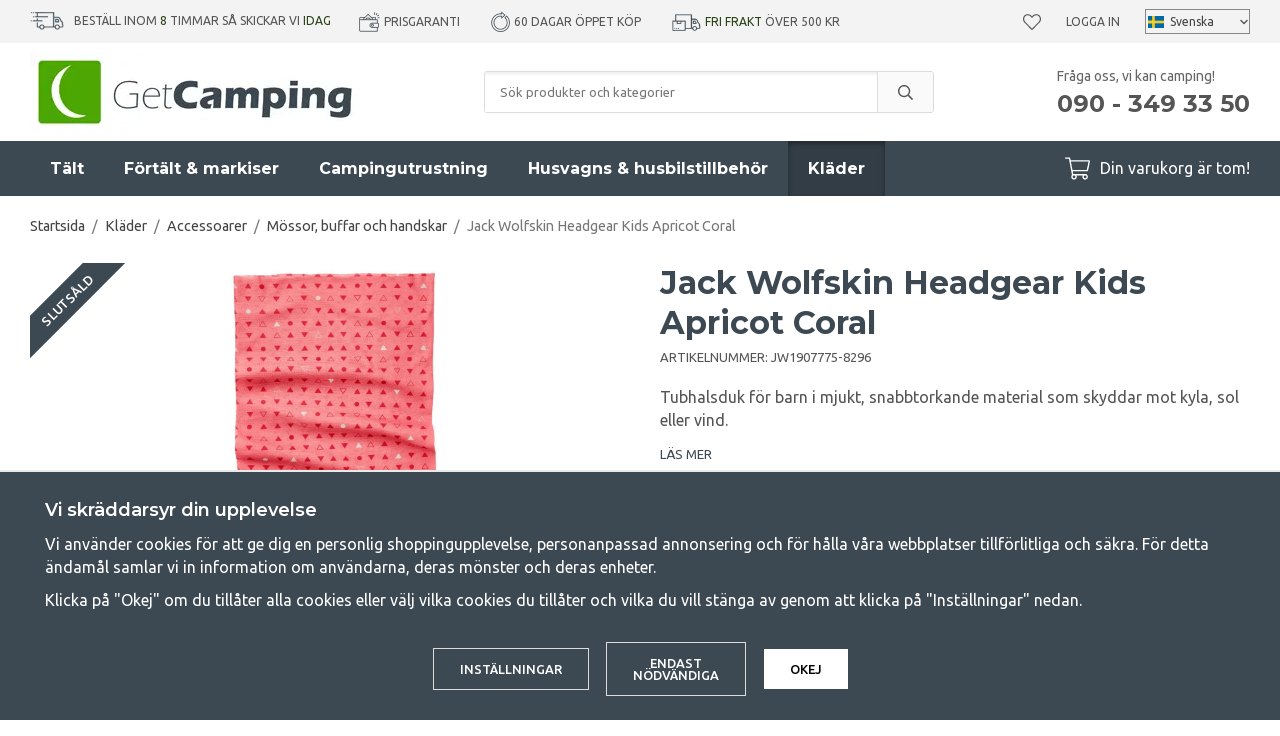

--- FILE ---
content_type: text/html; charset=UTF-8
request_url: https://www.getcamping.se/klader/accessoarer/mossor-buffar-och-handskar/jack-wolfskin-headgear-kids-apricot-coral/
body_size: 24774
content:
<!doctype html><html lang="sv" class="fonts-loaded"><head><meta charset="utf-8"><title>Jack Wolfskin Headgear Kids Apricot Coral | GetCamping</title><meta name="description" content="Tubhalsduk i mjukt snabbtorkande material som skyddar dig mot sol, vind eller kyla. "><meta name="keywords" content=""><meta name="robots" content="index, follow"><meta name="viewport" content="width=device-width, initial-scale=1"><!-- WIKINGGRUPPEN 12.1.1 --><link rel="shortcut icon" href="/favicon.png"><style>body{margin:0}*,*:before,*:after{-moz-box-sizing:border-box;-webkit-box-sizing:border-box;box-sizing:border-box}.wgr-icon{visibility:hidden}body{background-color:#fff}html{font-family:sans-serif;font-size:16px;font-weight:400;line-height:1.45;color:#555}@media all and (max-width:480px){html{font-size:.9rem}}html.fonts-loaded{font-family:'Ubuntu',sans-serif}h1,h2,h3,h4,h5,h6{margin-top:0;margin-bottom:10px;font-family:sans-serif;font-weight:700;color:#3d4952}h3,h4,h5,h6{font-weight:600}.fonts-loaded h3,.fonts-loaded h4,.fonts-loaded h5,.fonts-loaded h6{font-family:'Montserrat',sans-serif}h1{font-size:32px;font-weight:700;line-height:1.25}.fonts-loaded h1{font-family:'Montserrat',sans-serif}h2{font-size:26px;font-weight:700}.fonts-loaded h2{font-family:'Montserrat',sans-serif}h3{font-size:20px}h4{font-size:18px}h5{font-size:17px}h6{font-size:13px}p{margin:0 0 10px}b,strong,th{font-weight:600}th,td{text-align:left}img{max-width:100%;height:auto;vertical-align:middle}a{color:#3d4952;text-decoration:none}a:hover{text-decoration:underline}input,textarea{padding:8px 10px;border:1px solid #c2c2c2;border-radius:3px;color:#555;line-height:1.3;background-clip:padding-box}input:focus,textarea:focus{border-color:#aeaeae;outline:none}select{padding:2px 3px;font-size:11px}hr{display:block;height:1px;margin:15px 0;padding:0;border:0;border-top:1px solid #cfcfcf}.l-holder{position:relative;max-width:1220px;margin-left:auto;margin-right:auto}@media all and (max-width:1250px){.l-holder{margin-left:15px;margin-right:15px}}@media all and (max-width:960px){.l-holder{margin-top:15px}}.l-constrained{position:relative;max-width:1220px;margin-left:auto;margin-right:auto}.l-main{overflow:hidden;margin-bottom:50px}.l-sidebar,.l-sidebar-primary{width:250px}.l-sidebar-primary{margin-right:30px;float:left}@media all and (max-width:960px){.l-sidebar-primary{display:none}}.l-sidebar{margin-left:30px;float:right}.l-sidebar.l-sidebar--blog{margin-left:40px;width:350px}@media all and (max-width:960px){.l-sidebar{display:none}}.neutral-btn{padding:0;border-style:none;background-color:transparent;outline:none;-webkit-appearance:none;-moz-appearance:none;appearance:none;-webkit-user-select:none;-moz-user-select:none;-ms-user-select:none;user-select:none}.grid{margin-left:-20px}.grid:before,.grid:after{content:"";display:table}.grid:after{clear:both}.grid:before,.grid:after{content:"";display:table}.grid:after{clear:both}.grid-item{display:inline-block;padding-left:20px;margin-bottom:20px;vertical-align:top}.grid--small{margin-left:-10px}.grid--small .grid-item{padding-left:10px;margin-bottom:10px}.grid--middle .grid-item{vertical-align:middle}.grid-item-1-1{width:100%}.grid-item-1-2{width:50%}.grid-item-1-3{width:33.33%}.grid-item-2-3{width:66.66%}.grid-item-1-4{width:25%}.grid-item-1-6{width:16.66%}@media all and (max-width:768px){.grid:not(.grid--static) .grid-item-1-4{width:50%}.grid:not(.grid--static) .grid-item-1-6{width:31.33%}}@media all and (max-width:480px){.grid:not(.grid--static){margin-left:0}.grid:not(.grid--static) .grid-item{padding-left:0}.grid:not(.grid--static) .grid-item-1-2,.grid:not(.grid--static) .grid-item-1-3,.grid:not(.grid--static) .grid-item-2-3,.grid:not(.grid--static) .grid-item-1-4{width:100%}.grid:not(.grid--static) .grid-item-1-6{width:50%}}.nav,.nav-block,.nav-float{margin:0;padding-left:0;list-style-type:none}.nav>li,.nav>li>a{display:inline-block}.nav-float>li{float:left}.nav-block>li>a{display:block}.nav-tick li{margin-right:10px}.nav-tick{margin-bottom:10px}.block-list{margin:0;padding-left:0;list-style-type:none}.list-info dd{margin:0 0 15px}.media{margin-bottom:15px}.media,.media-body{overflow:hidden}.media-img{margin-right:15px;float:left}.media-img img{display:block}.table{width:100%;border-collapse:collapse;border-spacing:0}.table td,.table th{padding:0}.default-table{width:100%}.default-table>thead>tr{border-bottom:1px solid #e2e2e2}.default-table>thead th{padding:8px}.default-table>tbody td{padding:8px}.video-constrained{width:725px;max-width:100%}.video-wrapper{position:relative;padding-bottom:56.25%;height:0;margin-bottom:20px}.video-wrapper iframe{position:absolute;top:0;left:0;width:100%;height:100%}.flexslider{height:0;overflow:hidden}.flexslider .is-flex-lazyload{visibility:hidden}.flexslider a{text-decoration:none}.flex__item{position:relative;display:none;backface-visibility:hidden}.flex__item:first-child{display:block}.is-flex-loading .flex-arrow{visibility:hidden}.is-flex-touch .flex-arrows{display:none}.is-flex-loading .flex-nav{visibility:hidden;opacity:0}.flex-nav{margin-top:15px;margin-bottom:10px;opacity:1;visibility:visible}.flex-nav--paging{position:absolute;bottom:0;z-index:99;width:100%;text-align:center}.flex-nav--paging li{display:inline-block;margin:0 4px}.flex-nav--paging a{display:block;width:9px;height:9px;background:#666;background:rgba(0,0,0,.2);border-radius:100%;cursor:pointer;text-indent:-9999px;-webkit-tap-highlight-color:rgba(0,0,0,0)}.flex-nav--paging .flex-active a{background:#000;background:rgba(0,0,0,.5);cursor:default}.flex-nav--thumbs{overflow:hidden}.flex-nav--thumbs li{width:9%;float:left}.flex-nav--thumbs img{opacity:.7;cursor:pointer}.flex-nav--thumbs img:hover,.flex-active .flex-nav--thumbs img{opacity:1}.flex-nav--thumbs .flex-active{cursor:default}.flex-caption{position:absolute;top:0;bottom:0;width:100%;z-index:8;display:flex;align-items:center;justify-content:center;padding:20px;overflow:hidden;background:rgba(0,0,0,.25)}.flex-caption h1,.flex-caption h2{margin-bottom:0;font-size:4rem}@media all and (max-width:1250px){.flex-caption h1,.flex-caption h2{font-size:7vw}}.flex-caption p{padding:0;margin-bottom:30px;font-family:'Montserrat';font-size:1.8rem}@media all and (max-width:1250px){.flex-caption p{font-size:2.3vw;margin-bottom:2vw}}@media all and (max-width:768px){.flex-caption p{font-size:1.2rem}}@media all and (max-width:480px){.flex-caption p{font-size:1.2rem}}.is-lazyload,img[data-src]{visibility:hidden;opacity:0}img[src]{visibility:visible;opacity:1;transition:opacity .3s}.owl-prev,.owl-next{position:absolute;top:50%;right:100%;width:34px;height:34px;margin-top:-25px;margin-right:10px;color:#3d4952;font-size:42px;line-height:36px;text-align:center}.owl-next{left:100%;right:auto;margin-left:5px;margin-right:0;padding-left:2px}.owl-prev:hover,.owl-next:hover{color:#111518}.owl-next.disabled,.owl-prev.disabled{color:#eee}.owl-carousel{position:relative;z-index:1;display:none;width:100%;-webkit-tap-highlight-color:transparent;touch-action:manipulation}.owl-carousel .owl-stage{position:relative;-ms-touch-action:pan-Y;-moz-backface-visibility:hidden}.owl-carousel .owl-stage:after{content:".";display:block;clear:both;visibility:hidden;line-height:0;height:0}.owl-carousel .owl-stage-outer{position:relative;overflow:hidden;-webkit-transform:translate3d(0,0,0)}.owl-carousel .owl-wrapper,.owl-carousel .owl-item{-webkit-backface-visibility:hidden;-moz-backface-visibility:hidden;-ms-backface-visibility:hidden;-webkit-transform:translate3d(0,0,0);-moz-transform:translate3d(0,0,0);-ms-transform:translate3d(0,0,0)}.owl-carousel .owl-item{position:relative;min-height:1px;float:left;-webkit-backface-visibility:hidden;-webkit-tap-highlight-color:transparent;-webkit-touch-callout:none}.owl-carousel .owl-item img{display:block}.owl-carousel .owl-nav.disabled,.owl-carousel .owl-dots.disabled{display:none}.owl-carousel .owl-nav .owl-prev,.owl-carousel .owl-nav .owl-next,.owl-carousel .owl-dot{cursor:pointer;cursor:hand;-webkit-user-select:none;-khtml-user-select:none;-moz-user-select:none;-ms-user-select:none;user-select:none}.owl-dots{border-radius:20px;display:none;margin-bottom:30px;margin-left:15px;margin-right:15px;margin-top:30px;overflow:hidden}@media all and (max-width:480px){.owl-dots{display:flex}}.owl-dot{position:relative;height:12px;width:100%;background:#e2e2e2}.owl-dot.active{background:#4ca702}.owl-dot.active:before{position:absolute;bottom:0;right:100%;top:0;width:480px;background:#4ca702;content:""}.owl-carousel.owl-loaded{display:block}.owl-carousel.owl-loading{opacity:0;display:block}.owl-carousel.owl-hidden{opacity:0}.owl-carousel.owl-refresh .owl-item{visibility:hidden}.owl-carousel.owl-drag .owl-item{-webkit-user-select:none;-moz-user-select:none;-ms-user-select:none;user-select:none}.owl-carousel.owl-grab{cursor:move;cursor:grab}.owl-carousel.owl-rtl{direction:rtl}.owl-carousel.owl-rtl .owl-item{float:right}.fancybox-owl .fancybox-content{width:100%}.no-js .owl-carousel{display:block}.owl-carousel .animated{animation-duration:1000ms;animation-fill-mode:both}.owl-carousel .owl-animated-in{z-index:0}.owl-carousel .owl-animated-out{z-index:1}.owl-carousel .fadeOut{animation-name:fadeOut}@keyframes fadeOut{0%{opacity:1}100%{opacity:0}}.owl-height{transition:height 500ms ease-in-out}.owl-carousel .owl-item .owl-lazy{opacity:0;transition:opacity 400ms ease}.owl-carousel .owl-item img.owl-lazy{transform-style:preserve-3d}.owl-carousel .owl-video-wrapper{position:relative;height:100%;background:#000}.owl-carousel .owl-video-play-icon{position:absolute;height:80px;width:80px;left:50%;top:50%;margin-left:-40px;margin-top:-40px;background:url(/frontend/view_desktop/css/modules/thirdparty/owl.video.play.png) no-repeat;cursor:pointer;z-index:1;-webkit-backface-visibility:hidden;transition:transform 100ms ease}.owl-carousel .owl-video-play-icon:hover{-ms-transform:scale(1.3,1.3);transform:scale(1.3,1.3)}.owl-carousel .owl-video-playing .owl-video-tn,.owl-carousel .owl-video-playing .owl-video-play-icon{display:none}.owl-carousel .owl-video-tn{opacity:0;height:100%;background-position:center center;background-repeat:no-repeat;background-size:contain;transition:opacity 400ms ease}.owl-carousel .owl-video-frame{position:relative;z-index:1;height:100%;width:100%}.highlight-bar{margin-bottom:20px;font-size:26px;font-weight:700;text-align:center}.breadcrumbs{padding-bottom:7px;margin-bottom:20px;font-size:.9rem}.breadcrumbs>li{color:#777;line-height:1}.breadcrumbs a{color:#444;vertical-align:top}.breadcrumbs .icon{margin-left:2px;margin-right:2px;vertical-align:top;color:#999}.view-blog .breadcrumbs{margin-bottom:15px}@media all and (max-width:960px){.breadcrumbs{margin-bottom:10px}}.breadcrumbs__divider{margin-left:7px;margin-right:7px}.rss-logo .icon{font-size:14px;vertical-align:middle}.rss-logo a .icon{color:#333}.rss-logo a:hover .icon{color:#db6b27;text-decoration:none}.btn{position:relative;display:inline-block;padding:14px 26px;background-color:#fff;border:1px solid #dcdcdc;border-radius:3px;line-height:1;color:#555;font-weight:500;font-size:.8rem;text-transform:uppercase;cursor:pointer;outline-style:none;user-select:none;-webkit-tap-highlight-color:rgba(0,0,0,0)}.btn .icon{vertical-align:middle}.btn:hover,.btn:focus{text-decoration:none;background-color:#f2f2f2}.btn:active{box-shadow:inset 0 3px 5px rgba(0,0,0,.125)}.btn--primary{background-color:#4ca702;border:none;color:#fff}.btn--primary:hover,.btn--primary:focus{background-color:#418e02}.btn--muted{background-color:#f3f3f3;color:#555}.btn--muted:hover,.btn--muted:focus{background-color:#e6e6e6}.btn--medium{padding:12px 30px;font-size:.9rem}.btn--large{padding:15px 35px;font-size:1rem}.btn--block{width:100%;display:block;padding:12px 30px;font-size:.9rem;text-align:center}.card{margin-bottom:15px}.card__heading{margin:0;padding:7px 10px;background-color:#3d4952;font-weight:700;color:#fff}.card__body{padding:10px;border:1px solid #dcdcdc;border-top-style:none;background:#fff}.topcart-holder{position:relative;display:flex}.topcart-holder .topcart--search{display:none}.is-sticky-body .topcart-holder .topcart--search{align-items:center;display:flex}.topcart-holder .topcart--search .is-topcart-search{margin-right:10px;margin-left:5px;color:#fff;font-size:25px;vertical-align:top;cursor:pointer}.topcart-holder .topcart--search .is-topcart-search .search-open{display:block}.topcart-holder .topcart--search .is-topcart-search .search-close{display:none}.topcart-holder .topcart--search .site-search{display:none}.topcart-holder .topcart--search.is-search-active .search-open{display:none}.topcart-holder .topcart--search.is-search-active .search-close{display:block}.topcart-holder .topcart--search.is-search-active .site-search{position:absolute;top:40px;left:-170px;right:180px;z-index:1002;display:flex}.topcart{display:flex;align-items:center;color:#fff}.topcart__body{display:inline-block;margin-right:5px;cursor:pointer;vertical-align:middle}.topcart__count,.topcart__subtotal{font-weight:600}.topcart__icon-inner{position:relative;display:inline-block;vertical-align:middle}.topcart__cart-icon{margin-right:10px;margin-left:5px;font-size:25px;vertical-align:top}.topcart__count{position:absolute;top:-7px;right:-4px;height:20px;width:20px;background:#4ca702;border-radius:50%;line-height:20px;font-size:12px;color:#fff;text-align:center}.topcart__arrow{margin-right:10px;margin-left:2px;vertical-align:middle}.topcart__favorites{position:relative;display:inline-block;vertical-align:middle}.topcart__favorites .icon{vertical-align:top;font-size:18px}.is-hover.topcart__favorites .icon{animation:pop 0.25s cubic-bezier(.694,.0482,.335,1) 3}.topcart__favorites a:hover{text-decoration:none}.topcart__favorites__count{margin-left:8px;color:#4ca702;font-size:13px}.is-add-favorites-item .topcart__favorites__count{animation:cart-count-pop 0.25s cubic-bezier(.694,.0482,.335,1)}.is-new-cart-item .topcart__count{animation:cart-count-pop 0.25s cubic-bezier(.694,.0482,.335,1)}.popcart{display:none}.filtermenu{margin:0;padding-left:0;list-style-type:none}.filtermenu li:last-child{border-bottom:0}.filtermenu__item{padding:6px;border-bottom:solid 1px #dcdcdc;background-color:#f3f3f3}.filtermenu__item--heading{padding:8px 10px;font-weight:600;background:#fff}.product-filter{overflow:hidden;margin-top:10px;margin-bottom:10px;padding:0;border:1px solid #e9e9e9;border-radius:3px}@media all and (max-width:960px){.product-filter{background:#fff}}.product-filter__btn{width:100%;padding:10px;display:flex;align-items:center;justify-content:space-between;font-weight:700}.product-filter__body{display:none;padding:15px}.grid-gallery{margin:0;padding-left:0;list-style-type:none;display:grid;grid-template-columns:repeat(4,1fr);grid-gap:15px;margin-bottom:15px}.no-cssgrid .grid-gallery{margin-left:-15px}.no-cssgrid .grid-gallery>li{display:inline-block;vertical-align:top;width:calc(99.99%/4 - 15px);margin-left:15px;margin-bottom:15px}.view-category .grid-gallery{display:grid;grid-template-columns:repeat(3,1fr);grid-gap:15px;margin-bottom:15px}.no-cssgrid .view-category .grid-gallery{margin-left:-15px}.no-cssgrid .view-category .grid-gallery>li{display:inline-block;vertical-align:top;width:calc(99.99%/3 - 15px);margin-left:15px;margin-bottom:15px}@media all and (max-width:960px){.grid-gallery,.view-category .grid-gallery{display:grid;grid-template-columns:repeat(2,1fr);grid-gap:15px;margin-bottom:15px}.no-cssgrid .grid-gallery,.no-cssgrid .view-category .grid-gallery{margin-left:-15px}.no-cssgrid .grid-gallery>li,.no-cssgrid .view-category .grid-gallery>li{display:inline-block;vertical-align:top;width:calc(99.99%/2 - 15px);margin-left:15px;margin-bottom:15px}}.view-home .grid-gallery--categories{display:grid;grid-template-columns:repeat(3,1fr);grid-gap:15px;margin-bottom:15px;margin-top:30px;margin-bottom:30px}.no-cssgrid .view-home .grid-gallery--categories{margin-left:-15px}.no-cssgrid .view-home .grid-gallery--categories>li{display:inline-block;vertical-align:top;width:calc(99.99%/3 - 15px);margin-left:15px;margin-bottom:15px}@media all and (max-width:768px){.view-home .grid-gallery--categories{display:grid;grid-template-columns:repeat(1,1fr);grid-gap:15px;margin-bottom:15px}.no-cssgrid .view-home .grid-gallery--categories{margin-left:-15px}.no-cssgrid .view-home .grid-gallery--categories>li{display:inline-block;vertical-align:top;width:calc(99.99%/1 - 15px);margin-left:15px;margin-bottom:15px}}.row-gallery{margin:0;padding-left:0;list-style-type:none}.row-gallery>li{margin-bottom:15px}.list-gallery{margin:0;padding-left:0;list-style-type:none}.list-gallery>li{margin-bottom:15px}.list-gallery>li:last-child{margin-bottom:0}.header-bar{padding-top:8px;padding-bottom:8px;background:#f3f3f3;font-size:12px;text-transform:uppercase}@media all and (max-width:1250px){.header-bar{padding-left:15px;padding-right:15px;font-size:11px}}@media all and (max-width:960px){.header-bar{display:none}}.header-bar em{font-style:normal;color:#2a4114}.header-bar-inner{display:flex;align-items:center;justify-content:space-between}.header-bar-inner .header-bar__countdown{list-style-type:none;margin:0;margin-right:25px;padding:0}@media all and (max-width:1250px){.header-bar-inner .header-bar__countdown{margin-right:15px}}.header-bar-inner .header-bar__countdown img{vertical-align:middle;margin-bottom:2px;margin-right:10px}.header-bar-inner .header-bar-sections{flex:1;display:flex;align-items:center;justify-content:space-between}.header-bar__usp ul{display:inline-block;margin:0;padding:0;vertical-align:middle}.header-bar__usp ul li{display:inline-block;margin-right:25px;vertical-align:middle}.header-bar__usp ul li:last-child{margin-right:0}@media all and (max-width:1250px){.header-bar__usp ul li{margin-right:12px}}.header-bar__nav{margin-left:20px;display:inline-block;vertical-align:middle}.header-bar__nav li{margin-left:25px;vertical-align:middle}@media all and (max-width:1250px){.header-bar__nav li{margin-left:10px}}.header-bar__nav a{color:#555}.header-bar__nav .input-select{position:relative}.header-bar__nav .input-select select{border:1px solid #878787;padding:5px 15px 5px 24px}.header-bar__nav .input-select img{position:absolute;left:3px}.header-bar__nav .input-select,.header-bar__nav .input-select select,.header-bar__nav .input-select svg{color:#444}@media all and (max-width:1250px){.header{padding-left:15px;padding-right:15px}}@media all and (max-width:960px){.header{display:none}}.header-sections{position:relative;display:flex;align-items:center;padding-top:10px;padding-bottom:10px;background:#fff}.header-sections__col-1{max-width:400px;flex-shrink:0}.header-sections__col-2{width:100%;padding-left:70px;padding-right:70px}@media all and (max-width:960px){.header-sections__col-2{padding-right:0;margin-right:0}}.is-sticky-body .header-sections__col-2{display:none}.header-sections__col-3{flex-shrink:0}.header-sections__col-3 p{margin-bottom:0}.header-sections__col-3 strong{font-family:'Montserrat';font-weight:700}@media all and (max-width:960px){.header-sections__col-3{display:none}}.header-logo{display:inline-block;max-width:100%}.m-header{position:relative;position:-webkit-sticky;position:sticky;top:0;z-index:1000;display:none;align-items:center;justify-content:space-between;height:65px;padding-left:10px;padding-right:10px;background:#fff;border-bottom:1px solid #e9e9e9}@media all and (max-width:960px){.m-header{display:flex}}@media all and (max-width:480px){.m-header{height:50px}}@media screen and (orientation:landscape){.m-header{position:relative}}.m-header__col-1,.m-header__col-2,.m-header__col-3{flex:1}.m-header__col-2{text-align:center}.m-header__col-3{text-align:right}.m-header__logo{display:inline-block}.m-header__logo img{max-width:155px;max-height:65px;padding-top:5px;padding-bottom:5px}@media all and (max-width:480px){.m-header__logo img{max-width:135px;max-height:50px}}.m-header__logo img:hover,.m-header__logo img:active{opacity:.8}.m-header__logo a{-webkit-tap-highlight-color:rgba(0,0,0,0)}.m-header__item{width:35px;color:#444;font-size:21px;line-height:1;-webkit-tap-highlight-color:rgba(0,0,0,0)}.m-header__item .icon{vertical-align:top}.m-header__item--search{font-size:18px}.m-header__item--cart-inner{position:relative;display:inline-block}.m-header__item--cart-count,.m-header__item--favorites-count{position:absolute;top:-7px;right:-11px;height:17px;width:17px;background:#fc5d62;border-radius:50%;line-height:17px;font-size:10px;color:#fff;text-align:center}.m-header__item--favorites{position:relative;margin-right:6px}.is-hover.m-header__item--favorites .icon{animation:pop 0.25s cubic-bezier(.694,.0482,.335,1) 3}.m-header__item--favorites-count{top:-4px}.is-add-favorites-item .m-header__item--favorites-count{animation:cart-count-pop 0.25s cubic-bezier(.694,.0482,.335,1)}.icon{display:inline-block;width:1em;height:1em;stroke-width:0;stroke:currentColor;fill:currentColor;pointer-events:none}.icon--small{font-size:.8rem}.icon--medium{font-size:1.2rem}.icon--large{font-size:3rem}.icon-on,.is-active .icon-off,.is-hover .icon-off{display:none}.is-active .icon-on,.is-hover .icon-on{display:inline}input[type="radio"],input[type="checkbox"]{display:none;display:inline-block\9}input[type="radio"]+label,input[type="checkbox"]+label{cursor:pointer}input[type="radio"]+label:before,input[type="checkbox"]+label:before{display:inline-block;display:none\9;width:12px;height:12px;margin-right:4px;margin-top:3px;border:1px solid #a9a9a9;border-radius:2px;background:#f9f9f9;background:linear-gradient(#f9f9f9,#e9e9e9);vertical-align:top;content:''}input[type="radio"]+label:before{border-radius:50%}input[type="radio"]:checked+label:before{background:#f9f9f9 url(//wgrremote.se/img/mixed/checkbox-radio-2.png) center no-repeat;background-size:6px}input[type="checkbox"]:checked+label:before{background:#f9f9f9 url(//wgrremote.se/img/mixed/checkbox-box-2.png) center no-repeat;background-size:8px}input[type="radio"]:disabled+label:before,input[type="checkbox"]:disabled+label:before{background:#bbb;cursor:default}.label-wrapper{padding-left:20px}.label-wrapper>label{position:relative}.label-wrapper>label:before{position:absolute;margin-left:-20px}.input-form input,.input-form textarea{width:100%}.input-form__row{margin-bottom:8px}.input-form label{display:inline-block;margin-bottom:2px}.max-width-form{max-width:300px}.max-width-form-x2{max-width:400px}.input-table{display:table}.input-table__item{display:table-cell;white-space:nowrap}.input-table--middle .input-table__item{vertical-align:middle}.input-group{display:flex}.input-group--cramped .btn{border-radius:3px}.input-group--cramped *:first-child{border-top-right-radius:0;border-bottom-right-radius:0}.input-group--cramped *:last-child{border-top-left-radius:0;border-bottom-left-radius:0}.input-group--cramped input:first-child{border-right:0}.input-group--cramped input:last-child{border-left:0}.input-group__item{width:50%}.input-group__item:first-child{margin-right:2%}.input-group-1-4 .input-group__item{width:70%}.input-group-1-4 .input-group__item:first-child{width:28%}.input-group-4-1 .input-group__item{width:28%}.input-group-4-1 .input-group__item:first-child{width:70%}.input-select{position:relative;display:inline-flex;align-items:center}.input-select select{width:100%;height:100%;padding:5px 15px 5px 0;-webkit-appearance:none;-moz-appearance:none;appearance:none;border-style:none;background:none;font:inherit;line-height:normal;outline:none}.input-select select::-ms-expand{display:none}.input-select .icon{position:absolute;top:0;right:0;bottom:0;margin:auto}.input-select--box{border:1px solid #d9d9d9;border-radius:3px}.input-select--box select{padding:8px 30px 8px 15px}.input-select--wide{width:100%}.input-select--wide select{width:100%}.input-select--box--small select{padding:5px 25px 5px 10px}.input-select--box .icon{right:10px}.product-item{position:relative;display:flex;flex-direction:column;padding:15px;border:none;background:#fff;cursor:pointer;overflow:hidden}.product-item:hover img{transform:scale(1.2)}@media all and (max-width:768px){.product-item{padding:10px;-webkit-tap-highlight-color:rgba(0,0,0,0)}.product-item:hover img{transform:none}}.product-item .price{font-size:1.3rem}.fancybox-owl .fancybox-content{max-width:800px}@media all and (max-width:768px){.fancybox-owl .fancybox-content{max-width:100%}}.product-item__img{position:relative;padding-bottom:120%;margin-bottom:7px;text-align:center}.product-item__img img{position:absolute;top:0;right:0;bottom:0;left:0;margin:auto;max-height:100%;transition:transform 1s,filter 3s ease-in-out}.product-item__heading{margin-bottom:2px;font-size:1rem;font-weight:600;text-transform:uppercase}.review-link:hover{text-decoration:none}.owl-item .product-item__heading{position:relative;height:4em;overflow:hidden}.owl-item .product-item__heading:after{position:absolute;bottom:0;right:0;content:"";width:50%;height:1.2em;background:linear-gradient(to right,rgba(255,255,255,0),#ffffff 50%);text-align:right}.owl-item .product-item__specifications{min-height:90px}@media all and (max-width:480px){.owl-item .product-item__img{padding-bottom:82%}}.product-item .product-rating{margin-bottom:5px;min-height:23px}.product-item .lipscore-rating-small .lipscore-rating-star{height:1em;width:1em}.product-item__body{margin-bottom:auto}.product-item__specifications{margin-bottom:5px;font-size:.88rem;line-height:1.3}.product-item__select-area{margin-bottom:7px}.product-item__buttons{display:flex;margin-top:7px}.product-item__buttons .btn:first-child{flex:1;font-size:1rem;text-align:center;padding-left:0;padding-right:0}.product-item__favorite-icon{padding:9px 14px;margin-left:10px;font-size:18px}.is-active.product-item__favorite-icon .icon{color:#fc5d62}.is-hover.product-item__favorite-icon .icon{animation:pop 0.25s cubic-bezier(.694,.0482,.335,1)}.list-gallery .product-item{border:none;padding:0}.category-item{position:relative;padding:8px;border:1px solid #e9e9e9;background:#fff;text-align:center;cursor:pointer}@media all and (max-width:768px){.category-item{-webkit-tap-highlight-color:rgba(0,0,0,0)}}.category-item__img{position:relative;padding-bottom:100%;margin-bottom:7px}.category-item__img img{position:absolute;top:0;right:0;bottom:0;left:0;margin:auto;max-height:100%}.category-item__heading a{text-decoration:none;color:#555}.category-item--card{padding:0;border-style:none;background:transparent}.category-item--card .category-item__img{margin-bottom:0}.category-item--card .category-item__body{position:absolute;top:0;left:0;right:0;bottom:0;display:flex;align-items:center;flex-direction:column;justify-content:center;margin:auto}.category-item--card .category-item__body__title{margin-bottom:20px;font-size:1.8rem;font-weight:700;color:#fff}.product-item-row{padding:15px;border:1px solid #e9e9e9;overflow:hidden;cursor:pointer}@media all and (max-width:480px){.product-item-row .btn:not(.btn--primary){display:none}.product-item-row .btn{padding:6px 12px}}.product-item-row__checkbox-area{float:left}.product-item-row__img{float:left;width:80px;margin-right:15px;text-align:center}.product-item-row__img img{max-height:80px}.product-item-row__footer{float:right;margin-left:15px;text-align:right}.product-item-row__body{overflow:hidden}.product-item-row__price{margin-bottom:10px}.menubar{position:relative;position:-webkit-sticky;position:sticky;top:0;left:0;z-index:100;margin-bottom:20px;background-color:#3d4952}.menubar.is-sticky{z-index:1004}@media all and (max-width:1250px){.menubar{padding-left:15px;padding-right:15px}}@media all and (max-width:960px){.menubar{display:none}}.menubar-inner{position:static;display:flex;align-items:center;justify-content:space-between}.site-nav{display:flex}.site-nav>li>a{display:flex;align-items:center;padding:0 20px;height:55px;color:#fff;font-size:1rem;font-family:'Montserrat';font-weight:700}@media all and (max-width:1250px){.site-nav>li>a{padding:0 10px;font-size:.9rem}}.site-nav>li:hover>a{text-decoration:none;background-color:#323d46;transition:background-color 0.2s}.site-nav>li>a.selected{background-color:#323d46;box-shadow:inset 0 3px 5px rgba(0,0,0,.35);color:#fff}.site-nav__home .icon{position:relative;vertical-align:middle}.dropdown{display:none}.listmenu{margin:0;padding-left:10px;list-style-type:none}.listmenu a{margin:10px;padding-top:2px;padding-bottom:2px;position:relative;display:block;font-size:.9rem;line-height:1.2;color:#222}.listmenu .selected{font-weight:600}li .listmenu{display:none}.is-listmenu-opened>.listmenu{display:block}.listmenu-0{padding:15px;background:#f3f3f3}.listmenu-0>li>a{padding-top:2px 17px 2px 10px;font-weight:400}.listmenu-0>li>.selected,.listmenu-0>li>.selected .menu-node{color:#323d46;font-weight:600}.listmenu-1{padding-bottom:4px;padding-left:15px}.menu-node{position:absolute;top:0;right:0;bottom:0;margin:auto;width:25px;height:12px;font-size:12px;color:#3d4952;text-align:center}@media all and (max-width:960px){.menu-node{width:40px;height:100%;text-align:center;line-height:49px;font-size:22px}}.price{font-weight:600;color:#3d4952}.price-discount{color:#fc5d62}.price-original{color:#666;font-size:1.2rem;font-weight:600;text-decoration:line-through}.site-search{display:flex;max-width:450px;margin:auto;overflow:hidden;background-color:#fff;border:1px solid #dcdcdc;border-radius:3px}.site-search .icon{vertical-align:top}.site-search .preloader{left:auto;right:15px}.site-search__col-1{position:relative;width:100%}.site-search__col-2{height:40px}.site-search__input{height:40px;padding-left:15px;overflow:hidden;background-image:linear-gradient(to top,#ffffff 90%,#eeeeee);border-radius:0;border:none;font-size:.8rem;text-overflow:ellipsis;white-space:nowrap}.site-search__input::-ms-clear{display:none}.site-search__btn{padding:0;border-style:none;background-color:transparent;outline:none;-webkit-appearance:none;-moz-appearance:none;appearance:none;-webkit-user-select:none;-moz-user-select:none;-ms-user-select:none;user-select:none;height:100%;line-height:1;padding-left:20px;padding-right:20px;border-left:1px solid #dcdcdc;background:#fafafa;font-size:15px}.site-search__btn .icon{vertical-align:top}.site-search__btn:focus{opacity:.6}.autocomplete{position:absolute;left:0;right:0;z-index:1001;margin-top:20px;border-bottom:1px solid #ddd;border-radius:0 0 3px 3px;display:none;padding:20px;max-height:80vh;overflow-y:auto;width:100%;background:#fff;box-shadow:0 2px 8px rgba(0,0,0,.25);color:#222;transition:all 0.5s ease 0s}.is-sticky-body .autocomplete{position:fixed;top:35px!important}@media all and (max-width:1250px){.autocomplete{margin-left:15px;margin-right:15px;width:auto}}@media all and (max-width:960px){.autocomplete{position:fixed;top:0!important;bottom:0;margin-top:0;margin-left:0;margin-right:0;max-height:100vh;padding:0;background:rgba(0,0,0,.3);box-shadow:none;border-radius:0}}.is-autocomplete-active .autocomplete{display:block}.site-search__close{position:absolute;top:0;right:0;border-style:none;padding:16px}@media all and (max-width:960px){.site-search__close{display:none}}@media all and (max-width:960px){.autocomplete-content{padding:15px 15px 100px;height:100%;overflow-y:auto;user-select:none;-webkit-overflow-scrolling:touch!important}.is-autocomplete-open body,.is-autocomplete-active .autocomplete{background:#fff}.is-autocomplete-open body{overflow:hidden}.is-autocomplete-open .autocomplete{display:block}.is-autocomplete-open .m-nav{display:none}}@media all and (max-width:768px){.autocomplete-content{padding:15px 0 100px}}.sort-section{justify-content:flex-end;margin-top:5px;margin-bottom:20px}.sort-section-select{font-weight:500}.view-product .l-holder{max-width:none;margin-left:0;margin-right:0}.view-product .breadcrumbs{max-width:1220px;margin-left:auto;margin-right:auto}@media all and (max-width:1250px){.view-product .breadcrumbs{margin-left:15px;margin-right:15px}}.l-product{overflow:hidden;padding:0 15px}.l-product-col-1{width:50%;float:left}.l-product-col-2{float:right;width:50%;margin-bottom:30px;padding-left:20px}.l-product-col-3{float:right;width:50%;padding-left:20px;clear:right}@media all and (max-width:768px){.l-product-col-1,.l-product-col-2,.l-product-col-3{width:auto;padding-left:0;float:none}}.product-image{position:relative;overflow:hidden}.product-carousel{margin-bottom:15px;overflow:hidden;position:relative}.product-carousel,.product-carousel__item{max-height:400px}@media all and (max-width:480px){.product-carousel,.product-carousel__item{max-height:250px}}.product-carousel__item{text-align:center;position:relative}.product-carousel__link{display:block;height:0;width:100%;cursor:pointer;cursor:-webkit-zoom-in;cursor:-moz-zoom-in;cursor:zoom-in}.product-carousel__img{position:absolute;top:0;left:0;right:0;bottom:0;margin:auto;max-height:100%;width:auto;object-fit:contain}.product-thumbs{margin-bottom:15px;font-size:0}.product-thumbs li{width:60px;height:60px;padding:5px;margin:0 5px 5px 0;border:1px solid #dcdcdc;line-height:50px;text-align:center}.product-thumbs img{max-height:50px;cursor:pointer}.product-title{margin-bottom:5px}.product-subtitle{margin-bottom:15px;font-size:13px;text-transform:uppercase}.product-rating-wrapper{line-height:1;margin-top:5px}.product-rating-wrapper .product-rating{display:flex;align-items:center}.product-rating-wrapper .tab-ref{margin-left:0;vertical-align:middle}.lipscore-rating-wrapper{margin-top:-15px;margin-bottom:15px}.product-short-description{margin-bottom:15px}.product-short-description .read-more-link{font-size:13px}.product-buy-wrapper{display:inline-block;width:400px;max-width:100%}@media all and (max-width:480px){.product-buy-wrapper{width:100%}}.product-options p{margin-bottom:5px;font-size:.8rem;text-transform:uppercase}.product-options .input-select{margin-bottom:15px}.product-files{margin-bottom:15px}.product-files p{margin-bottom:5px;font-size:.8rem;text-transform:uppercase}.product-cart-button-wrapper{margin-bottom:15px}.product-cart-button-wrapper .btn--primary{flex:1 0 auto;padding:18px 15%}.product-quantity{width:45px;padding-top:10px;padding-bottom:10px;margin-right:8px;font-weight:600;text-align:center}.product-custom-fields{margin-left:5px;margin-top:10px}.product-price-field{margin-bottom:15px}.product-price-field .price{font-size:21px}.product-stock{position:relative;margin:30px 0;font-size:.8rem;font-weight:600}.product-stock .box-icon{margin-right:15px;vertical-align:middle;font-size:25px}.product-stock-item{display:none}.product-stock-item .stock-icon{position:absolute;left:14px;top:12px;vertical-align:middle;font-size:16px;background:#fff;border-radius:50%}.active-product-stock-item{display:inline-block}.product-stock-item__text{vertical-align:middle}.in-stock .stock-icon{color:#3eac0d}.on-order .stock-icon{color:#eba709}.soon-out-of-stock .stock-icon{color:#114b85}.out-of-stock>.stock-icon{color:#d4463d}.product-addthis{margin-bottom:20px}.product-part-payment-klarna{margin-bottom:10px}.is-hidden{display:none!important}@media all and (max-width:960px){.hide-for-desktop{display:none!important}}.clearfix:before,.clearfix:after{content:"";display:table}.clearfix:after{clear:both}.clear{clear:both}.flush{margin:0!important}.wipe{padding:0!important}.right{float:right!important}.left{float:left!important}.float-none{float:none!important}.text-left{text-align:left!important}.text-center{text-align:center!important}.text-right{text-align:right!important}.align-top{vertical-align:top!important}.align-middle{vertical-align:middle!important}.align-bottom{vertical-align:bottom!important}.go:after{content:"\00A0" "\00BB"!important}.stretched{width:100%!important}.center-block{display:block;margin-left:auto;margin-right:auto}.vertical-center{display:flex;align-items:center}.flex-column{display:flex;flex-direction:column}.flex-row{display:flex;flex-direction:row}.flex-justify-start{justify-content:flex-start}.space-between{display:flex;justify-content:space-between}.vertical-center-space-between{display:flex;align-items:center;justify-content:space-between}.inline-block{display:inline-block}.muted{color:#767676}.info,.footer-newsletter-info{font-size:.7rem;color:#757575}.brand{color:#3d4952}.highlight-text{color:#4ca702}.reset-line-height{line-height:1}.mr-small{margin-right:5px}.ml-small{margin-left:5px}.mt-small{margin-top:5px}.mb-small{margin-bottom:5px}.mr{margin-right:15px}.ml{margin-left:15px}.mt{margin-top:15px}.mb{margin-bottom:15px}.mb-large{margin-bottom:30px}.color-success{color:#8db25b}.font-weight-bold{font-weight:700}@media all and (max-width:960px){.hide-for-xlarge{display:none!important}}@media all and (max-width:768px){.hide-for-large{display:none!important}.hide-on-touch{display:none}}@media all and (max-width:480px){.hide-for-medium{display:none!important}}@media all and (max-width:320px){.hide-for-small{display:none!important}}@media all and (min-width:769px){.hide-on-desktop{display:none!important}}</style><link rel="preload" href="/css/compiled/compiled_1.css?v=1975" as="style"
onload="this.onload=null;this.rel='stylesheet'"><noscript><link rel="stylesheet" href="/css/compiled/compiled_1.css?v=1975"></noscript><link rel="canonical" href="https://www.getcamping.se/klader/accessoarer/mossor-buffar-och-handskar/jack-wolfskin-headgear-kids-apricot-coral/"><link rel="alternate" hreflang="sv" href="https://www.getcamping.se/klader/accessoarer/mossor-buffar-och-handskar/jack-wolfskin-headgear-kids-apricot-coral/"><link rel="alternate" hreflang="en" href="https://www.getcamping.eu/en/clothing/accessories/hats-headgears-and-gloves/jack-wolfskin-headgear-kids-apricot-coral/"><link rel="alternate" hreflang="de" href="https://getcamping.de/de/kleidung/accessoires/mutzen-schlauchtucher-und-handschuhe/jack-wolfskin-kinderkopfbedeckung-apricot-coral/"><link rel="alternate" hreflang="no" href="https://getcamping.no/no/klaer/tilbehor/luer-halsbuff-og-hansker/jack-wolfskin-hodeplagg-barn-aprikos-koral/"><link rel="alternate" hreflang="da" href="https://www.getcamping.dk/da/beklaedning/tilbehor/huer-halsedisser-og-handsker/jack-wolfskin-headgear-kids-apricot-coral/"><link rel="alternate" hreflang="nl" href="https://getcamping.nl/nl/kleren/accessoires/mutsen-nekwarmers-en-handschoenen/jack-wolfskin-hoofdbedekking-kinderen-abrikoos-koraal/"><script>window.dataLayer = window.dataLayer || [];
function gtag(){dataLayer.push(arguments);}
gtag('consent', 'default', {
'ad_storage': 'denied',
'analytics_storage': 'denied',
'ad_user_data': 'denied',
'ad_personalization': 'denied'
});
window.updateGoogleConsents = (function () {
let consents = {};
let timeout;
const addConsents = (function() {
let executed = false;
return function() {
if (!executed) {
executed = true;
gtag('consent', 'update', consents);
delete window.updateGoogleConsents;
}
}
})();
return function (obj) {
consents = { ...consents, ...obj };
clearTimeout(timeout);
setTimeout(addConsents, 25);
}
})();</script><script>document.addEventListener('DOMContentLoaded', function(){
$(document).on('acceptCookies2', function() {
$('body').append(atob('PHNjcmlwdD51cGRhdGVHb29nbGVDb25zZW50cyh7ICdhZF9zdG9yYWdlJzogJ2dyYW50ZWQnIH0pOzwvc2NyaXB0Pg=='));
});
});</script><script>document.addEventListener('DOMContentLoaded', function(){
$(document).on('acceptCookies1', function() {
$('body').append(atob('PHNjcmlwdD51cGRhdGVHb29nbGVDb25zZW50cyh7ICdhbmFseXRpY3Nfc3RvcmFnZSc6ICdncmFudGVkJyB9KTs8L3NjcmlwdD4='));
});
});</script><script>document.addEventListener('DOMContentLoaded', function(){
$(document).on('acceptCookies2', function() {
$('body').append(atob('PHNjcmlwdD51cGRhdGVHb29nbGVDb25zZW50cyh7ICdhZF91c2VyX2RhdGEnOiAnZ3JhbnRlZCcgfSk7PC9zY3JpcHQ+'));
});
});</script><script>document.addEventListener('DOMContentLoaded', function(){
$(document).on('acceptCookies2', function() {
$('body').append(atob('PHNjcmlwdD51cGRhdGVHb29nbGVDb25zZW50cyh7ICdhZF9wZXJzb25hbGl6YXRpb24nOiAnZ3JhbnRlZCcgfSk7PC9zY3JpcHQ+'));
});
});</script><script>document.addEventListener('DOMContentLoaded', function(){
$(document).on('denyCookies2', function() {
$('body').append(atob('PHNjcmlwdD51cGRhdGVHb29nbGVDb25zZW50cyh7ICdhZF9zdG9yYWdlJzogJ2RlbmllZCcgfSk7PC9zY3JpcHQ+'));
});
});</script><script>document.addEventListener('DOMContentLoaded', function(){
$(document).on('denyCookies1', function() {
$('body').append(atob('PHNjcmlwdD51cGRhdGVHb29nbGVDb25zZW50cyh7ICdhbmFseXRpY3Nfc3RvcmFnZSc6ICdkZW5pZWQnIH0pOzwvc2NyaXB0Pg=='));
});
});</script><script>document.addEventListener('DOMContentLoaded', function(){
$(document).on('denyCookies2', function() {
$('body').append(atob('PHNjcmlwdD51cGRhdGVHb29nbGVDb25zZW50cyh7ICdhZF91c2VyX2RhdGEnOiAnZGVuaWVkJyB9KTs8L3NjcmlwdD4='));
});
});</script><script>document.addEventListener('DOMContentLoaded', function(){
$(document).on('denyCookies2', function() {
$('body').append(atob('PHNjcmlwdD51cGRhdGVHb29nbGVDb25zZW50cyh7ICdhZF9wZXJzb25hbGl6YXRpb24nOiAnZGVuaWVkJyB9KTs8L3NjcmlwdD4='));
});
});</script><script>if (typeof dataLayer == 'undefined') {var dataLayer = [];} dataLayer.push({"ecommerce":{"currencyCode":"SEK","detail":{"products":[{"name":"Jack Wolfskin Headgear Kids Apricot Coral","id":"JW1907775-8296","price":149,"brand":"Jack Wolfskin","category":"klader\/accessoarer\/mossor-buffar-och-handskar"}]}}}); dataLayer.push({"event":"fireRemarketing","remarketing_params":{"ecomm_prodid":"JW1907775-8296","ecomm_category":"klader\/accessoarer\/mossor-buffar-och-handskar","ecomm_totalvalue":149,"isSaleItem":false,"ecomm_pagetype":"product"}}); (function(w,d,s,l,i){w[l]=w[l]||[];w[l].push({'gtm.start':
new Date().getTime(),event:'gtm.js'});var f=d.getElementsByTagName(s)[0],
j=d.createElement(s),dl=l!='dataLayer'?'&l='+l:'';j.async=true;j.src=
'//www.googletagmanager.com/gtm.js?id='+i+dl;f.parentNode.insertBefore(j,f);
})(window,document,'script','dataLayer','GTM-K2XCB8S')</script><script async src="https://www.googletagmanager.com/gtag/js?id=UA-30184137-1"></script><script>window.dataLayer = window.dataLayer || [];
function gtag(){dataLayer.push(arguments);}
gtag("js", new Date());
gtag("config", "UA-30184137-1", {"currency":"SEK","anonymize_ip":true});gtag("event", "view_item", {"items":{"id":"JW1907775-8296","name":"Jack Wolfskin Headgear Kids Apricot Coral","brand":"Jack Wolfskin","category":"klader\/accessoarer\/mossor-buffar-och-handskar","price":149}}); </script><script>window.profitMetricsCookieStatisticsConsent = false;window.profitMetricsCookieMarketingConsent=false;</script><script>window.profitMetrics = {
pid: '586C66C4F7C46917', // The ProfitMetrics website ID
cookieStatisticsConsent: window.profitMetricsCookieStatisticsConsent,
cookieMarketingConsent: window.profitMetricsCookieMarketingConsent}</script><script src="https://cdn1.profitmetrics.io/586C66C4F7C46917/bundle.js"
defer></script><!-- ProfitMetrics snippet END--><style>/* Product grids */
.product-item {
border: solid 1px #d9d9d9;
}
.product-item-container,
.product-item__body {
padding: 0px 10px 0px 10px;
}
.product-item__specifications {
display: none;
}
/* Search */
.clear {
display: flex;
align-items: center;
justify-content: center;
margin-top: 10px;
}</style><script>window.dataLayer = window.dataLayer || [];
function getCookie(name){
const m = document.cookie.match('(?:^|; )' + name.replace(/([.$?*|{}()[]\/+^])/g, '\\$1') + '=([^;]*)');
return m ? decodeURIComponent(m[1]) : null;
}
function parseConsent(){
const raw = getCookie('wgr-cookie');
const c = { choiceMade:false, acceptAll:false, marketing:false, statistics:false };
if (!raw) return c;
try {
const p = JSON.parse(raw);
c.choiceMade = !!p.choiceMade;
c.acceptAll = !!p.acceptAll;
if (c.acceptAll) {
// ✅ If "accept all", force both to true
c.marketing = true;
c.statistics = true;
} else if (p.optional && typeof p.optional === 'object') {
// ✅ If partial choice, use the optional flags
c.statistics = !!p.optional.analytics;
c.marketing = !!p.optional.marketing;
}
} catch(e){}
return c;
}
function pushConsent(consent, verb){
window.dataLayer.push({
event: 'wgr_consent_update',
consent_state: consent,
consent_source: 'wgr-cookie',
consent_ts: Date.now()
});
const state = {
ad_storage: consent.marketing ? 'granted' : 'denied',
ad_user_data: consent.marketing ? 'granted' : 'denied',
ad_personalization: consent.marketing ? 'granted' : 'denied',
analytics_storage: consent.statistics ? 'granted' : 'denied',
security_storage: 'granted'
};
if (typeof window.gtag === 'function') {
gtag('consent', verb || 'default', state);
} else {
window.dataLayer.push({ event: 'gtag.consent.' + (verb||'default'), consentModeState: state });
}
}
// ---- Initial snapshot ----
let lastRaw = getCookie('wgr-cookie');
let consent = parseConsent();
pushConsent(consent, 'default');
// ---- Watch for changes ----
(function(){
let tries = 0;
const maxTries = 240;
const int = setInterval(function(){
tries++;
const raw = getCookie('wgr-cookie');
if (raw !== lastRaw && raw !== null) {
lastRaw = raw;
consent = parseConsent();
pushConsent(consent, 'update');
}
if (tries >= maxTries || document.hidden) clearInterval(int);
}, 250);
})();</script><script async src="https://www.googletagmanager.com/gtag/js?id=AW-1007866169"></script><script> window.dataLayer = window.dataLayer || [];
function gtag(){dataLayer.push(arguments);}
gtag('js', new Date());
gtag('config', 'AW-1007866169');</script><!-- TrustBox script --><script type="text/javascript" src="//widget.trustpilot.com/bootstrap/v5/tp.widget.bootstrap.min.js" async></script><!-- End TrustBox script --><!-- Bing script --><script> (function(w,d,t,r,u)
{
var f,n,i;
w[u]=w[u]||[],f=function()
{
var o={ti:"295000042"};
o.q=w[u],w[u]=new UET(o),w[u].push("pageLoad")
},
n=d.createElement(t),n.src=r,n.async=1,n.onload=n.onreadystatechange=function()
{
var s=this.readyState;
s&&s!=="loaded"&&s!=="complete"||(f(),n.onload=n.onreadystatechange=null)
},
i=d.getElementsByTagName(t)[0],i.parentNode.insertBefore(n,i)
})
(window,document,"script","//bat.bing.com/bat.js","uetq");</script><!-- Bing script conv--><script>function uet_report_conversion() {window.uetq = window.uetq || [];window.uetq.push('event', 'PRODUCT_PURCHASE', {"ecomm_prodid":"REPLACE_WITH_PRODUCT_ID","ecomm_pagetype":"PURCHASE","revenue_value":1,"currency":"SEK"});}</script><script src="https://cdn.optimizely.com/js/29349450414.js"></script><meta property="og:title" content="Jack Wolfskin Headgear Kids Apricot Coral"/><meta property="og:description" content="Vikt: 25 gTubhalsduk för barn i mjukt snabbtorkande material som kan användas på en mängd sätt. Fungerar som mössa, pannband, hårband eller som skydd mot sol och vind. Är även bra för att få lite extra värme kalla nätter i tältet. Helt enkelt perfekt för alla utomhusaktiviteter. Jack Wolfskin Headgear Kids Apricot CoralSnabbtorkande materialTransporterar bort fukt och håller dig torrInga sömmar för extra komfort"/><meta property="og:type" content="product"/><meta property="og:url" content="https://www.getcamping.se/klader/accessoarer/mossor-buffar-och-handskar/jack-wolfskin-headgear-kids-apricot-coral/"/><meta property="og:site_name" content="GetCamping Sverige AB"/><meta property="product:retailer_item_id" content="JW1907775-8296"/><meta property="product:price:amount" content="149" /><meta property="product:price:currency" content="SEK" /><meta property="product:availability" content="oos" /><meta property="og:image" content="https://www.getcamping.se/images/zoom/1907775-8296-jack-wolfskin-headgear-kids-apricot-coral.jpg"/></head><body class="view-product" itemscope itemtype="http://schema.org/ItemPage"><div id="fb-root"></div><!-- Google Tag Manager (noscript) --><noscript><iframe src="https://www.googletagmanager.com/ns.html?id=GTM-K2XCB8S"
height="0" width="0" style="display:none;visibility:hidden"></iframe></noscript><!-- End Google Tag Manager (noscript) --><div class="m-header"><div class="m-header__col-1"><button class="m-header__item m-header__item--menu neutral-btn" id="js-mobile-menu" aria-label="Meny"><span class="m-header__item--menu-open"><svg class="icon icon--bars "><use xmlns:xlink="http://www.w3.org/1999/xlink" xlink:href="/svg-icons/regular.svg#bars" href="/svg-icons/regular.svg#bars"></use></svg></span><span class="m-header__item--menu-close"><svg class="icon icon--times "><use xmlns:xlink="http://www.w3.org/1999/xlink" xlink:href="/svg-icons/regular.svg#times" href="/svg-icons/regular.svg#times"></use></svg></span></button><button class="m-header__item m-header__item--search neutral-btn js-touch-area" id="js-mobile-search" aria-label="Sök"><svg class="icon icon--search "><use xmlns:xlink="http://www.w3.org/1999/xlink" xlink:href="/svg-icons/regular.svg#search" href="/svg-icons/regular.svg#search"></use></svg></button></div><div class="m-header__col-2"><a class="m-header__logo" href="/"><img src="/frontend/view_desktop/design/logos/default.png.webp" class="mini-site-logo"
alt="GetCamping Sverige AB"></a></div><div class="m-header__col-3"><span id="js-top-favorites-mobile"><a class="m-header__item m-header__item--favorites "
href="/my-favorites/?"><svg class="icon icon--heart "><use xmlns:xlink="http://www.w3.org/1999/xlink" xlink:href="/svg-icons/regular.svg#heart" href="/svg-icons/regular.svg#heart"></use></svg><span class="m-header__item--favorites-count is-hidden">0</span></a></span><button class="m-header__item m-header__item--cart neutral-btn js-touch-area"
id="js-mobile-cart" onclick="goToURL('/checkout')" aria-label="Varukorg"><span class="m-header__item--cart-inner" id="js-mobile-cart-inner"><svg class="icon icon--shopping-cart "><use xmlns:xlink="http://www.w3.org/1999/xlink" xlink:href="/svg-icons/regular.svg#shopping-cart" href="/svg-icons/regular.svg#shopping-cart"></use></svg></span></button></div></div><div class="page"><div class="header-bar"><div class="header-bar-inner l-constrained"><ul class="header-bar__countdown"><li><img alt width="34" src="/frontend/view_desktop/design/fast_delivery.png.webp"><span class="js-shipping-countdown" data-endtime="2026-01-27T10:00:00+01:00"></span></li></ul><div class="header-bar-sections"><div class="header-bar-sections__col-1"><span class="header-bar__usp"><ul><li><table><tbody><tr><td><img alt="" height="20" src="/userfiles/image/price_warranty.png.webp" width="21"></td><td>Prisgaranti</td></tr></tbody></table></li><li><table><tbody><tr><td><img alt="" height="21" src="/userfiles/image/returns.png.webp" width="19"></td><td>60 dagar &ouml;ppet k&ouml;p</td></tr></tbody></table></li><li><table><tbody><tr><td><img alt="" height="17" src="/userfiles/image/free_shipping.png.webp" width="29"></td><td><em>Fri frakt</em> &ouml;ver 500 kr &nbsp;</td></tr></tbody></table></li></ul></span></div><div class="header-bar-sections__col-2"><ul class="header-bar__nav nav"><li class="topcart__favorites" id="js-top-favorites-desktop"><a class=""
title="Mina favoriter"
href="/my-favorites/?"><svg class="icon icon--heart "><use xmlns:xlink="http://www.w3.org/1999/xlink" xlink:href="/svg-icons/light.svg#heart" href="/svg-icons/light.svg#heart"></use></svg><span class="topcart__favorites__count js-favorites-count is-hidden">0</span></a></li><li class=""><a class=" "
href="/customer-login/">Logga in</a></li><li><div class="input-select"><img class="mr-small" width="16"
src="//wgrremote.se/flags/svg/4x3/se.svg"
alt="Svenska"><select onchange="if (this.value) window.location.href=this.value"><option value="https://www.getcamping.se/klader/accessoarer/mossor-buffar-och-handskar/jack-wolfskin-headgear-kids-apricot-coral/"
selected>Svenska</option><option value="https://www.getcamping.eu/en/clothing/accessories/hats-headgears-and-gloves/jack-wolfskin-headgear-kids-apricot-coral/"
>English</option><option value="https://getcamping.de/de/kleidung/accessoires/mutzen-schlauchtucher-und-handschuhe/jack-wolfskin-kinderkopfbedeckung-apricot-coral/"
>Deutsch</option><option value="https://getcamping.no/no/klaer/tilbehor/luer-halsbuff-og-hansker/jack-wolfskin-hodeplagg-barn-aprikos-koral/"
>Norsk</option><option value="https://www.getcamping.dk/da/beklaedning/tilbehor/huer-halsedisser-og-handsker/jack-wolfskin-headgear-kids-apricot-coral/"
>Dansk</option><option value="https://getcamping.nl/nl/kleren/accessoires/mutsen-nekwarmers-en-handschoenen/jack-wolfskin-hoofdbedekking-kinderen-abrikoos-koraal/"
>Nederlands</option></select><svg class="icon icon--angle-down "><use xmlns:xlink="http://www.w3.org/1999/xlink" xlink:href="/svg-icons/regular.svg#angle-down" href="/svg-icons/regular.svg#angle-down"></use></svg></div></li></ul></div></div></div></div><div class="header clearfix" role="header"><div class="l-constrained"><div class="header-sections"><div class="header-sections__cols header-sections__col-1"><a class="header-logo" href="/"><img src="/frontend/view_desktop/design/logos/default.png.webp" alt="GetCamping Sverige AB"></a></div><div class="header-sections__cols header-sections__col-2"><!-- Search Box --><form method="get" action="/search/" class="site-search" itemprop="potentialAction"
itemscope itemtype="http://schema.org/SearchAction"><div class="site-search__col-1"><meta itemprop="target"
content="https://www.getcamping.se/search/?q={q}"/><input type="hidden" name="lang" value="sv"><input type="search" autocomplete="off" value=""
name="q" class="site-search__input stretched js-autocomplete-input"
placeholder="Sök produkter och kategorier" required
itemprop="query-input" aria-label="Sök produkter och kategorier"><div class="is-autocomplete-preloader preloader preloader--small preloader--middle"><div class="preloader__icn"><div class="preloader__cut"><div class="preloader__donut"></div></div></div></div></div><div class="site-search__col-2"><button aria-label="search" type="submit" class="site-search__btn"><svg class="icon icon--search "><use xmlns:xlink="http://www.w3.org/1999/xlink" xlink:href="/svg-icons/regular.svg#search" href="/svg-icons/regular.svg#search"></use></svg></button></div></form></div><div class="header-sections__cols header-sections__col-3"><p><span style="font-size:14px;"><span style="color:#666666;">Fr&aring;ga oss, vi kan camping!</span></span></p><p><span style="font-size:24px;"><strong>090 - 349 33 50</strong></span></p></div></div></div></div><!-- End .l-header --><div class="menubar js-menubar clearfix"><div class="l-constrained menubar-inner"><ul class="nav site-nav mega-menu"><li class="has-dropdown"><a href="/talt/">Tält</a><ul class="dropdown"><ul class="l-constrained"><li><a href="/talt/alla-talt/">Alla tält</a><ul ><li><a href="/talt/alla-talt/familjetalt/">Familjetält</a></li><li><a href="/talt/alla-talt/friluftstalt/">Friluftstält</a></li><li><a href="/talt/alla-talt/scout-och-lagertalt/">Scout och lägertält</a></li><li><a href="/talt/alla-talt/talt-att-hyra-ut-for-sasongsplats/">Tält att hyra ut / för säsongsplats</a></li><li><a href="/talt/alla-talt/festivaltalt/">Festivaltält</a></li><li><a href="/talt/alla-talt/biltalt/">Biltält</a></li><li><a href="/talt/alla-talt/tradgardstalt-universaltalt/">Trädgårdstält / universaltält</a></li><li><a href="/talt/alla-talt/taktalt/">Taktält</a></li></ul></li><li><a href="/talt/talt-efter-storlek/">Tält efter storlek</a><ul ><li><a href="/talt/talt-efter-storlek/1-2-personerstalt/">1-2 Personerstält</a></li><li><a href="/talt/talt-efter-storlek/3-4-personerstalt/">3-4 Personerstält</a></li><li><a href="/talt/talt-efter-storlek/5-6-personerstalt/">5-6 Personerstält</a></li><li><a href="/talt/talt-efter-storlek/6-personerstalt/">> 6 Personerstält</a></li></ul></li><li><a href="/talt/talttillbehor/">Tälttillbehör</a><ul ><li><a href="/talt/talttillbehor/vindskydd/">Vindskydd</a></li><li><a href="/talt/talttillbehor/tarpar-och-tarpstanger/">Tarpar och tarpstänger</a></li><li><a href="/talt/talttillbehor/taltmattor/">Tältmattor</a></li><li><a href="/talt/talttillbehor/golvskydd/">Golvskydd</a></li><li><a href="/talt/talttillbehor/taltforlangningar/">Tältförlängningar</a></li><li><a href="/talt/talttillbehor/reparation-underhall/">Reparation & underhåll</a></li><li><a href="/talt/talttillbehor/taltpinnar-stanger-ovriga-tillbehor/">Tältpinnar, stänger & övriga tillbehör</a></li></ul></li><li><a href="/talt/taltpaket-talt-och-tillbehor/">Tältpaket - Tält och tillbehör</a></li></ul></ul></li><li class="has-dropdown"><a href="/fortalt-markiser/">Förtält & markiser</a><ul class="dropdown"><ul class="l-constrained"><li><a href="/fortalt-markiser/fortalt/">Förtält</a><ul ><li><a href="/fortalt-markiser/fortalt/a-mattsfortalt/">A-måttsförtält</a></li><li><a href="/fortalt-markiser/fortalt/lufttalt-uppblasbara-fortalt/">Lufttält / Uppblåsbara förtält</a></li><li><a href="/fortalt-markiser/fortalt/resefortalt-universalfortalt/">Reseförtält / Universalförtält</a></li><li><a href="/fortalt-markiser/fortalt/standbytalt/">Standbytält</a></li><li><a href="/fortalt-markiser/fortalt/vinterfortalt/">Vinterförtält</a></li></ul></li><li><a href="/fortalt-markiser/markiser-soltak/">Markiser & soltak</a><ul ><li><a href="/fortalt-markiser/markiser-soltak/pasmarkiser/">Påsmarkiser</a></li><li><a href="/fortalt-markiser/markiser-soltak/soltak/">Soltak</a></li><li><a href="/fortalt-markiser/markiser-soltak/markistalt-och-markisvaggar/">Markistält och markisväggar</a></li><li><a href="/fortalt-markiser/markiser-soltak/reservdelar-markiser/">Reservdelar markiser</a></li></ul></li><li><a href="/fortalt-markiser/husbilstalt/">Husbilstält</a><ul ><li><a href="/fortalt-markiser/husbilstalt/luftkanaler-uppblasbara/">Luftkanaler / Uppblåsbara</a></li><li><a href="/fortalt-markiser/husbilstalt/med-stanger/">Med stänger</a></li></ul></li><li><a href="/fortalt-markiser/tillbehor-fortalt-och-markiser/">Tillbehör förtält och markiser</a><ul ><li><a href="/fortalt-markiser/tillbehor-fortalt-och-markiser/vindskydd/">Vindskydd</a></li><li><a href="/fortalt-markiser/tillbehor-fortalt-och-markiser/fortaltsmattor/">Förtältsmattor</a></li><li><a href="/fortalt-markiser/tillbehor-fortalt-och-markiser/golvskydd/">Golvskydd</a></li><li><a href="/fortalt-markiser/tillbehor-fortalt-och-markiser/vagnskappor/">Vagnskappor</a></li><li><a href="/fortalt-markiser/tillbehor-fortalt-och-markiser/tillbyggnader-och-sovkabiner/">Tillbyggnader och sovkabiner</a></li><li><a href="/fortalt-markiser/tillbehor-fortalt-och-markiser/reparation-underhall/">Reparation & underhåll</a></li><li><a href="/fortalt-markiser/tillbehor-fortalt-och-markiser/markpinnar-ovriga-tillbehor/">Markpinnar & övriga tillbehör</a></li></ul></li><li><a href="/fortalt-markiser/biltalt/">Biltält</a><ul ><li><a href="/fortalt-markiser/biltalt/luftkanaler-uppblasbara/">Luftkanaler / Uppblåsbara</a></li><li><a href="/fortalt-markiser/biltalt/med-stanger/">Med stänger</a></li></ul></li></ul></ul></li><li class="has-dropdown"><a href="/campingutrustning/">Campingutrustning</a><ul class="dropdown"><ul class="l-constrained"><li><a href="/campingutrustning/sovsackar-liggunderlag-och-luftmadrasser/">Sovsäckar, Liggunderlag och Luftmadrasser</a><ul ><li><a href="/campingutrustning/sovsackar-liggunderlag-och-luftmadrasser/sovsackar/">Sovsäckar</a></li><li><a href="/campingutrustning/sovsackar-liggunderlag-och-luftmadrasser/liggunderlag/">Liggunderlag</a></li><li><a href="/campingutrustning/sovsackar-liggunderlag-och-luftmadrasser/luftmadrasser/">Luftmadrasser</a></li><li><a href="/campingutrustning/sovsackar-liggunderlag-och-luftmadrasser/taltsangar/">Tältsängar</a></li></ul></li><li><a href="/campingutrustning/campingmobler/">Campingmöbler</a><ul ><li><a href="/campingutrustning/campingmobler/campingbord/">Campingbord</a></li><li><a href="/campingutrustning/campingmobler/campingstol/">Campingstol</a></li><li><a href="/campingutrustning/campingmobler/koksbankar-och-stativ/">Köksbänkar och stativ</a></li><li><a href="/campingutrustning/campingmobler/forvaring/">Förvaring</a></li><li><a href="/campingutrustning/campingmobler/ovriga-mobler-tillbehor/">Övriga möbler & tillbehör</a></li></ul></li><li><a href="/campingutrustning/campingspisar-och-grillar/">Campingspisar och grillar</a><ul ><li><a href="/campingutrustning/campingspisar-och-grillar/campingspisar/">Campingspisar</a></li><li><a href="/campingutrustning/campingspisar-och-grillar/friluftskok/">Friluftskök</a></li><li><a href="/campingutrustning/campingspisar-och-grillar/grillar/">Grillar</a></li><li><a href="/campingutrustning/campingspisar-och-grillar/koksbankar-stativ/">Köksbänkar & stativ</a></li><li><a href="/campingutrustning/campingspisar-och-grillar/matlagning-pa-eld/">Matlagning på eld</a></li><li><a href="/campingutrustning/campingspisar-och-grillar/tillbehor-spisar-grillar/">Tillbehör spisar & grillar</a></li></ul></li><li><a href="/campingutrustning/koksutrustning/">Köksutrustning</a><ul ><li><a href="/campingutrustning/koksutrustning/serviser-och-tallrikar/">Serviser och tallrikar</a></li><li><a href="/campingutrustning/koksutrustning/glas-muggar-och-tillbringare/">Glas, muggar och tillbringare</a></li><li><a href="/campingutrustning/koksutrustning/bestick-och-koksredskap/">Bestick och köksredskap</a></li><li><a href="/campingutrustning/koksutrustning/skalar/">Skålar</a></li><li><a href="/campingutrustning/koksutrustning/grytor-kastruller-och-pannor/">Grytor, kastruller och pannor</a></li><li><a href="/campingutrustning/koksutrustning/vattenbehallare-och-termosar/">Vattenbehållare och termosar</a></li><li><a href="/campingutrustning/koksutrustning/ovrig-koksutrustning/">Övrig köksutrustning</a></li></ul></li><li><a href="/campingutrustning/kylboxar-och-kylvaskor/">Kylboxar och kylväskor</a><ul ><li><a href="/campingutrustning/kylboxar-och-kylvaskor/kylboxar/">Kylboxar</a></li><li><a href="/campingutrustning/kylboxar-och-kylvaskor/kylvaskor/">Kylväskor</a></li></ul></li><li><a href="/campingutrustning/belysning-varme-och-el/">Belysning, värme och el</a><ul ><li><a href="/campingutrustning/belysning-varme-och-el/batterier-och-power-stations/">Batterier och power stations</a></li><li><a href="/campingutrustning/belysning-varme-och-el/belysning/">Belysning</a></li><li><a href="/campingutrustning/belysning-varme-och-el/elverk/">Elverk</a></li><li><a href="/campingutrustning/belysning-varme-och-el/solpaneler/">Solpaneler</a></li><li><a href="/campingutrustning/belysning-varme-och-el/varme-och-kyla/">Värme och kyla</a></li><li><a href="/campingutrustning/belysning-varme-och-el/anslutningskablar/">Anslutningskablar</a></li><li><a href="/campingutrustning/belysning-varme-och-el/eltillbehor/">Eltillbehör</a></li></ul></li><li><a href="/campingutrustning/vindskydd-och-tarpar/">Vindskydd och tarpar</a><ul ><li><a href="/campingutrustning/vindskydd-och-tarpar/vindskydd/">Vindskydd</a></li><li><a href="/campingutrustning/vindskydd-och-tarpar/tarpar/">Tarpar</a></li></ul></li><li><a href="/campingutrustning/ovriga-campingtillbehor/">Övriga Campingtillbehör</a><ul ><li><a href="/campingutrustning/ovriga-campingtillbehor/hund-och-katt/">Hund och katt</a></li><li><a href="/campingutrustning/ovriga-campingtillbehor/campingtoaletter/">Campingtoaletter</a></li><li><a href="/campingutrustning/ovriga-campingtillbehor/forsta-hjalpen/">Första hjälpen</a></li><li><a href="/campingutrustning/ovriga-campingtillbehor/verktyg-och-redskap/">Verktyg och redskap</a></li><li><a href="/campingutrustning/ovriga-campingtillbehor/krishantering-krisberedskap/">Krishantering / Krisberedskap</a></li><li><a href="/campingutrustning/ovriga-campingtillbehor/sup-stand-up-paddleboard/">SUP - Stand up paddleboard</a></li></ul></li></ul></ul></li><li class="has-dropdown"><a href="/husvagns-husbilstillbehor/">Husvagns & husbilstillbehör</a><ul class="dropdown"><ul class="l-constrained"><li><a href="/husvagns-husbilstillbehor/chassi-och-kaross/">Chassi och kaross</a><ul ><li><a href="/husvagns-husbilstillbehor/chassi-och-kaross/backspeglar/">Backspeglar</a></li><li><a href="/husvagns-husbilstillbehor/chassi-och-kaross/takluckor/">Takluckor</a></li><li><a href="/husvagns-husbilstillbehor/chassi-och-kaross/takventiler/">Takventiler</a></li><li><a href="/husvagns-husbilstillbehor/chassi-och-kaross/nivaklossar/">Nivåklossar</a></li><li><a href="/husvagns-husbilstillbehor/chassi-och-kaross/cykelstall/">Cykelställ</a></li><li><a href="/husvagns-husbilstillbehor/chassi-och-kaross/movers-stodben-och-kulkopplingar/">Movers, stödben och kulkopplingar</a></li><li><a href="/husvagns-husbilstillbehor/chassi-och-kaross/las-och-dorrhallare/">Lås och dörrhållare</a></li><li><a href="/husvagns-husbilstillbehor/chassi-och-kaross/tatning-och-lim/">Tätning och lim</a></li><li><a href="/husvagns-husbilstillbehor/chassi-och-kaross/ytbekladnad-isolering-och-ljuddampning/">Ytbeklädnad, Isolering och ljuddämpning</a></li></ul></li><li><a href="/husvagns-husbilstillbehor/vatten-och-sanitet/">Vatten och sanitet</a><ul ><li><a href="/husvagns-husbilstillbehor/vatten-och-sanitet/kemvatskor/">Kemvätskor</a></li><li><a href="/husvagns-husbilstillbehor/vatten-och-sanitet/avfallstankar-renoveringskit/">Avfallstankar/Renoveringskit</a></li><li><a href="/husvagns-husbilstillbehor/vatten-och-sanitet/reservdelar-husbils-husvagnstoaletter/">Reservdelar husbils-/husvagnstoaletter</a></li><li><a href="/husvagns-husbilstillbehor/vatten-och-sanitet/vatten-och-avlopp/">Vatten och avlopp</a></li><li><a href="/husvagns-husbilstillbehor/vatten-och-sanitet/stad-och-tvatt/">Städ och tvätt</a></li><li><a href="/husvagns-husbilstillbehor/vatten-och-sanitet/utvandig-tvatt/">Utvändig tvätt</a></li><li><a href="/husvagns-husbilstillbehor/vatten-och-sanitet/tillbehor/">Tillbehör</a></li></ul></li><li><a href="/husvagns-husbilstillbehor/gasol-husvagn-husbil/">Gasol husvagn/husbil</a><ul ><li><a href="/husvagns-husbilstillbehor/gasol-husvagn-husbil/gasolkopplingar/">Gasolkopplingar</a></li><li><a href="/husvagns-husbilstillbehor/gasol-husvagn-husbil/gaslarm/">Gaslarm</a></li><li><a href="/husvagns-husbilstillbehor/gasol-husvagn-husbil/reduceringsventiler/">Reduceringsventiler</a></li><li><a href="/husvagns-husbilstillbehor/gasol-husvagn-husbil/ovrigt-gasol/">Övrigt gasol</a></li></ul></li><li><a href="/husvagns-husbilstillbehor/el/">El</a><ul ><li><a href="/husvagns-husbilstillbehor/el/anslutningskablar-husvagn-husbil/">Anslutningskablar husvagn/husbil</a></li><li><a href="/husvagns-husbilstillbehor/el/strombrytare-elintag-eluttag/">Strömbrytare, elintag & eluttag</a></li><li><a href="/husvagns-husbilstillbehor/el/batterier-och-tillbehor/">Batterier och tillbehör</a></li><li><a href="/husvagns-husbilstillbehor/el/elverk-och-power-stations/">Elverk och power stations</a></li><li><a href="/husvagns-husbilstillbehor/el/solpaneler/">Solpaneler</a></li><li><a href="/husvagns-husbilstillbehor/el/tv-och-internet/">TV och Internet</a></li><li><a href="/husvagns-husbilstillbehor/el/lampor-och-belysning/">Lampor och belysning</a></li></ul></li><li><a href="/husvagns-husbilstillbehor/kyla-och-varme/">Kyla och värme</a><ul ><li><a href="/husvagns-husbilstillbehor/kyla-och-varme/kylskap/">Kylskåp</a></li><li><a href="/husvagns-husbilstillbehor/kyla-och-varme/ac-och-flaktar/">AC och fläktar</a></li><li><a href="/husvagns-husbilstillbehor/kyla-och-varme/isolermattor-solskydd-fonster/">Isolermattor/solskydd fönster</a></li><li><a href="/husvagns-husbilstillbehor/kyla-och-varme/varmare/">Värmare</a></li><li><a href="/husvagns-husbilstillbehor/kyla-och-varme/alde/">Alde</a></li></ul></li><li><a href="/husvagns-husbilstillbehor/ovriga-tillbehor/">Övriga tillbehör</a><ul ><li><a href="/husvagns-husbilstillbehor/ovriga-tillbehor/fot-och-trappsteg/">Fot- och trappsteg</a></li><li><a href="/husvagns-husbilstillbehor/ovriga-tillbehor/draperier-och-myggnat/">Draperier och myggnät</a></li><li><a href="/husvagns-husbilstillbehor/ovriga-tillbehor/dorr-och-gangmattor/">Dörr och gångmattor</a></li><li><a href="/husvagns-husbilstillbehor/ovriga-tillbehor/verktyg-och-redskap/">Verktyg och redskap</a></li><li><a href="/husvagns-husbilstillbehor/ovriga-tillbehor/overdrag/">Överdrag</a></li><li><a href="/husvagns-husbilstillbehor/ovriga-tillbehor/ovriga-tillbehor/">Övriga tillbehör</a></li></ul></li></ul></ul></li><li class="has-dropdown"><a class="selected" href="/klader/">Kläder</a><ul class="dropdown"><ul class="l-constrained"><li><a href="/klader/jackor/">Jackor</a><ul ><li><a href="/klader/jackor/skaljackor/">Skaljackor</a></li><li><a href="/klader/jackor/regnjackor/">Regnjackor</a></li><li><a href="/klader/jackor/latt-vadderade-jackor/">Lätt vadderade jackor</a></li><li><a href="/klader/jackor/fleecejackor/">Fleecejackor</a></li><li><a href="/klader/jackor/vinterjackor/">Vinterjackor</a></li></ul></li><li><a href="/klader/byxor-och-shorts/">Byxor och shorts</a><ul ><li><a href="/klader/byxor-och-shorts/friluftsbyxor/">Friluftsbyxor</a></li><li><a href="/klader/byxor-och-shorts/skalbyxor/">Skalbyxor</a></li><li><a href="/klader/byxor-och-shorts/regnbyxor/">Regnbyxor</a></li><li><a href="/klader/byxor-och-shorts/shorts/">Shorts</a></li><li><a href="/klader/byxor-och-shorts/fleecebyxor/">Fleecebyxor</a></li><li><a href="/klader/byxor-och-shorts/tackbyxor/">Täckbyxor</a></li></ul></li><li><a href="/klader/mellanlager-trojor-och-skjortor/">Mellanlager, tröjor och skjortor</a><ul ><li><a href="/klader/mellanlager-trojor-och-skjortor/understall/">Underställ</a></li><li><a href="/klader/mellanlager-trojor-och-skjortor/fleecetrojor/">Fleecetröjor</a></li><li><a href="/klader/mellanlager-trojor-och-skjortor/t-shirts/">T-shirts</a></li><li><a href="/klader/mellanlager-trojor-och-skjortor/skjortor-och-trojor/">Skjortor och tröjor</a></li></ul></li><li><a class="selected" href="/klader/accessoarer/">Accessoarer</a><ul ><li><a class="selected" href="/klader/accessoarer/mossor-buffar-och-handskar/">Mössor, buffar och handskar</a></li><li><a href="/klader/accessoarer/balten/">Bälten</a></li><li><a href="/klader/accessoarer/handdukar/">Handdukar</a></li><li><a href="/klader/accessoarer/ryggsackar-och-vaskor/">Ryggsäckar och väskor</a></li><li><a href="/klader/accessoarer/strumpor/">Strumpor</a></li></ul></li><li><a href="/klader/hundsport/">Hundsport</a><ul ><li><a href="/klader/hundsport/jackor-for-hundsport/">Jackor för hundsport</a></li><li><a href="/klader/hundsport/vaskor-for-hundagare/">Väskor för hundägare</a></li><li><a href="/klader/hundsport/tillbehor-for-hundagare/">Tillbehör för hundägare</a></li></ul></li></ul></ul></li></ul> <!-- end .site-nav with dropdown. --><div class="topcart-holder"><!-- Search Box --><div class="topcart--search"><span class="is-topcart-search"><svg class="icon icon--search search-open"><use xmlns:xlink="http://www.w3.org/1999/xlink" xlink:href="/svg-icons/regular.svg#search" href="/svg-icons/regular.svg#search"></use></svg><svg class="icon icon--times search-close"><use xmlns:xlink="http://www.w3.org/1999/xlink" xlink:href="/svg-icons/regular.svg#times" href="/svg-icons/regular.svg#times"></use></svg></span><form method="get" action="/search/" class="site-search" itemprop="potentialAction"
itemscope itemtype="http://schema.org/SearchAction"><div class="site-search__col-1"><meta itemprop="target"
content="https://www.getcamping.se/search/?q={q}"/><input type="hidden" name="lang" value="sv"><input type="search" autocomplete="off" value=""
name="q" class="site-search__input stretched js-autocomplete-input"
placeholder="Sök produkter och kategorier" required
itemprop="query-input" aria-label="Sök produkter och kategorier"><div class="is-autocomplete-preloader preloader preloader--small preloader--middle"><div class="preloader__icn"><div class="preloader__cut"><div class="preloader__donut"></div></div></div></div></div><div class="site-search__col-2"><button aria-label="search" type="submit" class="site-search__btn"><svg class="icon icon--search "><use xmlns:xlink="http://www.w3.org/1999/xlink" xlink:href="/svg-icons/regular.svg#search" href="/svg-icons/regular.svg#search"></use></svg></button></div></form></div><div class="topcart" id="js-topcart"><svg class="icon icon--shopping-cart topcart__cart-icon"><use xmlns:xlink="http://www.w3.org/1999/xlink" xlink:href="/svg-icons/light.svg#shopping-cart" href="/svg-icons/light.svg#shopping-cart"></use></svg>Din varukorg är tom!</div><div class="popcart" id="js-popcart"></div></div></div></div> <!-- End .l-menubar --><div class="l-holder clearfix js-holder"><div class="l-content clearfix"><ol class="nav breadcrumbs clearfix" itemprop="breadcrumb" itemscope itemtype="http://schema.org/BreadcrumbList"><li itemprop="itemListElement" itemscope itemtype="http://schema.org/ListItem"><meta itemprop="position" content="1"><a href="/" itemprop="item"><span itemprop="name">Startsida</span></a><span class="breadcrumbs__divider">/</span></li><li itemprop="itemListElement" itemscope itemtype="http://schema.org/ListItem"><meta itemprop="position" content="2"><a href="/klader/" title="Kläder" itemprop="item"><span itemprop="name">Kläder</span></a><span class="breadcrumbs__divider">/</span></li><li itemprop="itemListElement" itemscope itemtype="http://schema.org/ListItem"><meta itemprop="position" content="3"><a href="/klader/accessoarer/" title="Accessoarer" itemprop="item"><span itemprop="name">Accessoarer</span></a><span class="breadcrumbs__divider">/</span></li><li itemprop="itemListElement" itemscope itemtype="http://schema.org/ListItem"><meta itemprop="position" content="4"><a href="/klader/accessoarer/mossor-buffar-och-handskar/" title="Mössor, buffar och handskar" itemprop="item"><span itemprop="name">Mössor, buffar och handskar</span></a><span class="breadcrumbs__divider">/</span></li><li>Jack Wolfskin Headgear Kids Apricot Coral</li></ol><div class="l-main" role="main"><div class="l-inner"><div itemprop="mainEntity" itemscope itemtype="http://schema.org/Product"><div class="l-product"><div class="l-constrained"><div class="l-product-col-1"><div class="product-image"> <div class="banner" style="background-color: #3d4952;">Slutsåld</div><div class="product-carousel"><div class="product-carousel__item js-photoswipe-item" data-index="0"><a class="product-carousel__link" data-size="1025x1025" rel="produktbilder" href="/images/zoom/1907775-8296-jack-wolfskin-headgear-kids-apricot-coral.jpg" style="padding-bottom: 100%;"><img class="product-carousel__img js-animate-image" src="/images/normal/1907775-8296-jack-wolfskin-headgear-kids-apricot-coral.jpg.webp"
srcset="/images/2x/normal/1907775-8296-jack-wolfskin-headgear-kids-apricot-coral.jpg.webp 2x"
alt="Jack Wolfskin kids headgear är en tubhalsduk eller så kallad buff för barn." itemprop="image"></a></div></div></div></div> <!-- end of l-product-col-1 --><div class="l-product-col-2"><h1 class="product-title" itemprop="name">Jack Wolfskin Headgear Kids Apricot Coral</h1><div class="product-subtitle"><div class="product-article">Artikelnummer: <span id="js-articlenumber" itemprop="sku">JW1907775-8296</span></div><div class="product-rating-wrapper product-page-rating-wrapper"><a class="tab-ref js-go-to-tab" href="#tabs-reviews-link"><div class="product-rating"></div></a></div></div><div class="product-short-description"><p>Tubhalsduk f&ouml;r barn i mjukt, snabbtorkande material som skyddar mot kyla, sol eller vind.</p><a class="read-more-link js-go-to-tab" href="#tabs-description-link">LÄS MER</a></div><form id="js-addtocart-form" action="/checkout/?action=additem" method="post"><div class="product-buy-wrapper"><input type="hidden" name="id" value="2516"><input type="hidden" name="combinationID" value="3262"><div class="product-stock js-in-stock is-hidden"><svg class="icon icon--box box-icon"><use xmlns:xlink="http://www.w3.org/1999/xlink" xlink:href="/svg-icons/light.svg#box" href="/svg-icons/light.svg#box"></use></svg><div id="js-stockstatus-instock" class="product-stock-item in-stock"><svg class="icon icon--check-circle stock-icon"><use xmlns:xlink="http://www.w3.org/1999/xlink" xlink:href="/svg-icons/solid.svg#check-circle" href="/svg-icons/solid.svg#check-circle"></use></svg> <span class="product-stock-item__text">Finns i lager för omgående leverans</span></div><div id="js-stockstatus-backorder" class="product-stock-item on-order"><svg class="icon icon--info-circle stock-icon"><use xmlns:xlink="http://www.w3.org/1999/xlink" xlink:href="/svg-icons/solid.svg#info-circle" href="/svg-icons/solid.svg#info-circle"></use></svg> <span class="product-stock-item__text">Finns ej i lagret</span></div><div id="js-stockstatus-few" class="product-stock-item soon-out-of-stock"><svg class="icon icon--exclamation-circle stock-icon"><use xmlns:xlink="http://www.w3.org/1999/xlink" xlink:href="/svg-icons/solid.svg#exclamation-circle" href="/svg-icons/solid.svg#exclamation-circle"></use></svg> <span class="product-stock-item__text">Endast få kvar i lagret (0 st)</span></div></div><div class="product-price-field" itemprop="offers" itemscope itemtype="http://schema.org/Offer"><span id="js-current-price" class="price">149 kr</span><div id="js-campaign-info" class="muted is-hidden">Ord. <span id="js-campaign-info__price"></span>.
Du sparar <span id="js-campaign-info__savings-amount"></span> (<span id="js-campaign-info__savings-percent"></span>%)</div><meta itemprop="price" content="149"><link itemprop="availability" href="http://schema.org/OutOfStock"><meta itemprop="itemCondition" itemtype="http://schema.org/OfferItemCondition" content="http://schema.org/NewCondition"><meta itemprop="priceCurrency" content="SEK"><meta itemprop="url" content="https://www.getcamping.se/klader/accessoarer/mossor-buffar-och-handskar/jack-wolfskin-headgear-kids-apricot-coral/"></div><div id="js-add-to-cart-area" class="is-hidden"><div class="product-cart-button-wrapper input-group"><input type="tel" name="quantity" title="Antal" class="product-quantity" maxlength="3" value="1"><button class="btn btn--large btn--primary js-product-page-add"><span class="is-add-to-cart-body">Lägg i varukorgen</span><div class="is-add-to-cart-preloader preloader preloader--light preloader--small preloader--middle"><div class="preloader__icn"><div class="preloader__cut"><div class="preloader__donut"></div></div></div></div></button></div></div><div id="js-stockstatus-outofstock" class="product-stock product-stock-item active-product-stock-item out-of-stock"><svg class="icon icon--box box-icon"><use xmlns:xlink="http://www.w3.org/1999/xlink" xlink:href="/svg-icons/light.svg#box" href="/svg-icons/light.svg#box"></use></svg><svg class="icon icon--times-circle stock-icon"><use xmlns:xlink="http://www.w3.org/1999/xlink" xlink:href="/svg-icons/regular.svg#times-circle" href="/svg-icons/regular.svg#times-circle"></use></svg> <span class="product-stock-item__text">Finns ej i lagret</span><div class="product-reminder"><strong class="product-reminder__heading">Bevaka produkt</strong><p class="product-reminder__text">Ange din e-postadress nedan så meddelar vi dig när produkten finns i lager! Din e-postadress sparas i upp till 180 dagar.</p><div class="product-reminder__form"><input placeholder="E-postadress" class="product-reminder__input is-product-reminder__email" type="email" size="25"><button class="product-reminder__btn is-product-reminder__submit btn">Bevaka</button><span class="is-product-reminder__spinner"></span></div><div class="is-product-reminder__status"></div></div></div><div class="product-favorite"><a class="btn js-favorites-add js-favorites-add--productpage"
rel="nofollow" href="#"
data-favorites-success="redir"
data-combination="3262"><svg class="icon icon--heart "><use xmlns:xlink="http://www.w3.org/1999/xlink" xlink:href="/svg-icons/solid.svg#heart" href="/svg-icons/solid.svg#heart"></use></svg>&nbsp;
Spara som favorit</a></div></div></form></div><div class="l-product-col-3"><div class="hidden-print"><div class="product-addthis addthis_toolbox addthis_default_style addthis_20x20_style" addthis:title="Jack Wolfskin Headgear Kids Apricot Coral"><a class="addthis_button_facebook"></a><a class="addthis_button_twitter"></a><a class="addthis_button_email"></a><a class="addthis_button_pinterest_share"></a><a class="addthis_button_google_plusone_share"></a></div></div><div id="produktdata"><meta itemprop="gtin13" content="4060477847399"><meta itemprop="brand" content="Jack Wolfskin"><div style="width:210px; height:80px"
class="klarna-widget klarna-part-payment"
data-layout="pale-v2"
data-eid="K509771_ca3a06226799"
data-locale="sv_se"
data-price="149"
data-invoice-fee="0"></div></div></div></div></div><div class="tabs"><div class="tabs__nav"><div class="l-constrained"><ul class="nav nav-fit"><li class="tabs__nav__li"><a class="tabs__nav__item" id="tabs-description-link" href="#tabs-description">Beskrivning</a></li><li class="tabs__nav__li"><a class="tabs__nav__item" href="#tabs-specifications">Specifikation</a></li></ul></div></div><div class="l-constrained"><div class="tabs__body is-active" id="tabs-description"><div itemprop="description"><p><strong>Vikt: 25 g</strong><br><br><br>Tubhalsduk f&ouml;r barn i mjukt snabbtorkande material som kan anv&auml;ndas p&aring; en m&auml;ngd s&auml;tt. Fungerar som m&ouml;ssa, pannband, h&aring;rband eller som skydd mot sol och vind. &Auml;r &auml;ven bra f&ouml;r att f&aring; lite extra v&auml;rme kalla n&auml;tter i t&auml;ltet. Helt enkelt perfekt f&ouml;r alla utomhusaktiviteter.<br><br>&nbsp;</p><h3>Jack Wolfskin Headgear Kids Apricot Coral</h3><ul><li>Snabbtorkande material</li><li>Transporterar bort fukt och h&aring;ller dig torr</li><li>Inga s&ouml;mmar f&ouml;r extra komfort</li></ul></div></div><div class="tabs__body" id="tabs-specifications"><table class="table-list" cellpadding="2"><tr><td><b>Varumärke</b></td><td>Jack Wolfskin</td></tr><tr><td><b>Vikt</b></td><td>25 g</td></tr><tr><td><b>Material</b></td><td>100 % polyester</td></tr></table></div><div class="tabs__body reviews" id="tabs-reviews"><div id="lipscore-review-list"
data-ls-product-name="Jack Wolfskin Headgear Kids Apricot Coral"
data-ls-brand="Jack Wolfskin"
data-ls-product-id="2516"
data-ls-product-url="https://www.getcamping.se/klader/accessoarer/mossor-buffar-och-handskar/jack-wolfskin-headgear-kids-apricot-coral/"
data-ls-description="&lt;p&gt;&lt;strong&gt;Vikt: 25 g&lt;/strong&gt;&lt;br&gt;&lt;br&gt;&lt;br&gt;Tubhalsduk f&amp;ouml;r barn i mjukt snabbtorkande material som kan anv&amp;auml;ndas p&amp;aring; en m&amp;auml;ngd s&amp;auml;tt. Fungerar som m&amp;ouml;ssa, pannband, h&amp;aring;rband eller som skydd mot sol och vind. &amp;Auml;r &amp;auml;ven bra f&amp;ouml;r att f&amp;aring; lite extra v&amp;auml;rme kalla n&amp;auml;tter i t&amp;auml;ltet. Helt enkelt perfekt f&amp;ouml;r alla utomhusaktiviteter.&lt;br&gt;&lt;br&gt;&amp;nbsp;&lt;/p&gt;&lt;h3&gt;Jack Wolfskin Headgear Kids Apricot Coral&lt;/h3&gt;&lt;ul&gt;&lt;li&gt;Snabbtorkande material&lt;/li&gt;&lt;li&gt;Transporterar bort fukt och h&amp;aring;ller dig torr&lt;/li&gt;&lt;li&gt;Inga s&amp;ouml;mmar f&amp;ouml;r extra komfort&lt;/li&gt;&lt;/ul&gt;"
data-ls-price="149"
data-ls-price-currency="SEK"
data-ls-availability="0"
data-ls-category="Kläder - Accessoarer - Mössor, buffar och handskar"
data-ls-gtin="4060477847399"
data-ls-page-size="10"></div></div></div></div></div><div class="product-recommendations"><div class="l-constrained"></div></div></div> <!-- End .l-inner --></div> <!-- End .l-main --></div> <!-- End .l-content --></div><!-- End .l-holder --><div class="footer-bar"><div class="l-constrained footer-bar__columns"><p><img src="/frontend/view_desktop/design/fast_delivery.png.webp"><span class="js-shipping-countdown" data-endtime="2026-01-27T10:00:00+01:00"></span></p><p><img class="is-lazyload" alt="Prisgaranti" data-src="/userfiles/image/price_warranty.png.webp">&nbsp;Prisgaranti</p><p><img class="is-lazyload" alt="Öppet köp" data-src="/userfiles/image/returns.png.webp">&nbsp;60 dagar &ouml;ppet k&ouml;p</p><p><img class="is-lazyload" alt="Fri frakt" data-src="/userfiles/image/free_shipping.png.webp">&nbsp;Fri frakt &ouml;ver 500 kr</p></div></div><div class="footer" role="footer"><div class="l-constrained"><div class="footer-sections"><div class="footer-sections__cols footer-sections__col-1"><h3>090-349 33 50<br>info@getcamping.se</h3><p><strong>&Ouml;ppettider </strong></p><p>M&aring;n-Fre 09:00-17:00</p></div><div class="footer-sections__cols footer-sections__col-2"><h3>Handla</h3><ul class="block-list"><li class=""><a class=" "
href="/contact/">Kontakta oss</a></li><li class=""><a class=" "
href="/info/leverans-och-frakt/">Leverans och frakt</a></li><li class=""><a class=" "
href="/info/retur-och-byte/">Retur och byte</a></li><li class=""><a class=" "
href="/info/reklamationer/">Reklamationer</a></li><li class=""><a class=" "
href="/info/kopvillkor/">Villkor</a></li><li class=""><a class=" "
href="/my-favorites/">Mina favoriter</a></li><li class=""><a class=" "
href="/campaigns/">Alla kampanjer och fynd</a></li><li class=""><a class=" "
href="/customer-login/">Logga in</a></li></ul></div><div class="footer-sections__cols footer-sections__col-3"><h3>Information</h3><ul class="block-list"><li class=""><a class=" "
href="/info/om-oss/">Om oss</a></li><li class=""><a class=" "
href="/guide/">Guider</a></li><li class=""><a class=" "
href="/guide/categories/campingbloggen/">Campingbloggen</a></li><li class=""><a class=" "
href="/newsletter/">Nyhetsbrev</a></li><li class=""><a class=" "
href="/info/om-cookies/">Om Cookies</a></li></ul></div><div class="footer-sections__cols footer-sections__col-4"><h4>Ta del av våra bästa
erbjudanden och nyheter</h4><form action="/newsletter/" method="post"><div class="footer-newsletter-form input-group input-group--cramped"><input type="email" name="epost" class="stretched" required
placeholder="Din epost..."
aria-label="Nyhetsbrev ansökan"><button aria-label="Nyhetsbrev" class="btn btn--primary"><svg class="icon icon--envelope icon--medium"><use xmlns:xlink="http://www.w3.org/1999/xlink" xlink:href="/svg-icons/regular.svg#envelope" href="/svg-icons/regular.svg#envelope"></use></svg></button></div><span class="footer-newsletter-info">De uppgifter du matar in kommer endast användas till våra nyhetsbrev.</span></form></div></div><div class="footer-logos"><div class="l-constrained"><ul><li><img class="is-lazyload" alt="Klarna" height="50" data-src="https://cdn.klarna.com/1.0/shared/image/generic/logo/sv_se/basic/blue-black.png?width=250"> </li> <li><!-- TrustBox widget - Mini --><div class="trustpilot-widget" data-locale="sv-SE" data-template-id="53aa8807dec7e10d38f59f32" data-businessunit-id="572b1ebb0000ff00058c72ea" data-style-height="130px" data-style-width="100%" data-theme="light" data-stars="1,2,3,4,5" data-no-reviews="hide" data-scroll-to-list="true" data-allow-robots="true"> <a href="https://se.trustpilot.com/review/getcamping.se" target="_blank" rel="noopener"></a></div><!-- End TrustBox widget --></li></ul></div></div></div></div><!-- End .footer --><div class="footer-text" itemprop="description"><div class="l-constrained"><h3 style="text-align: center;">GetCamping.se - Din butik f&ouml;r camping och uteliv</h3><p style="text-align: center;">Att campa kan antingen vara en livsstil eller ett s&auml;tt att samla familjen f&ouml;r ett gemensamt &auml;ventyr. Oavsett vilken kategori du tillh&ouml;r hittar du allt du beh&ouml;ver av campingtillbeh&ouml;r hos oss. Vi tycker att alla ska ha r&aring;d med att campa s&aring; d&auml;rf&ouml;r erbjuder vi riktigt bra priser p&aring; familjet&auml;lt, husvagnst&auml;lt och all annan utrustning f&ouml;r camping och friluftsliv. V&aring;rt m&aring;l &auml;r att i varje priskategori erbjuda den b&auml;sta campingutrustningen g&auml;llande kvalitet och funktionalitet. Ta g&auml;rna kontakt med oss om det &auml;r n&aring;got du saknar eller vill veta mer om.</p><p style="text-align: center;">&copy; 2020 GetCamping. All rights reserved.</p></div></div><div class="wgr-production">Drift & produktion:&nbsp;<a href="https://wikinggruppen.se/e-handel/"
rel="nofollow" target="_blank">Wikinggruppen</a></div></div> <!-- .page --><div class="m-cart-modal js-m-cart-modal"><p><svg class="icon icon--check "><use xmlns:xlink="http://www.w3.org/1999/xlink" xlink:href="/svg-icons/regular.svg#check" href="/svg-icons/regular.svg#check"></use></svg><span class="align-middle m-cart-modal__heading js-m-cart-modal-heading">Produkten har blivit tillagd i varukorgen</span></p><div class="m-cart-modal__body"><div class="m-cart-modal__body__item"><a class="btn btn--block btn--medium btn--primary"
href="/checkout"
rel="nofollow">Gå till kassan</a></div><div class="m-cart-modal__body__item"><a class="btn btn--medium btn--block"
id="js-close-mobile-cart-modal"
href="#">Fortsätt handla</a></div></div></div><div class="m-nav js-m-nav"><div class="m-nav__section"><h5 class="m-nav__section__heading">Produkter</h5><ul class="m-listmenu m-listmenu-0"><li><a href="/talt/" title="Tält">Tält<span class="menu-node js-menu-node"><span class="icon-off"><svg class="icon icon--angle-right "><use xmlns:xlink="http://www.w3.org/1999/xlink" xlink:href="/svg-icons/regular.svg#angle-right" href="/svg-icons/regular.svg#angle-right"></use></svg></span><span class="icon-on"><svg class="icon icon--angle-down "><use xmlns:xlink="http://www.w3.org/1999/xlink" xlink:href="/svg-icons/regular.svg#angle-down" href="/svg-icons/regular.svg#angle-down"></use></svg></span></span></a><ul class="m-listmenu m-listmenu-1"><li><a href="/talt/alla-talt/" title="Alla tält">Alla tält</a></li><li><a href="/talt/talt-efter-storlek/" title="Tält efter storlek">Tält efter storlek</a></li><li><a href="/talt/talttillbehor/" title="Tälttillbehör">Tälttillbehör</a></li><li><a href="/talt/taltpaket-talt-och-tillbehor/" title="Tältpaket - Tält och tillbehör">Tältpaket - Tält och tillbehör</a></li></ul></li><li><a href="/fortalt-markiser/" title="Förtält &amp; markiser">Förtält & markiser<span class="menu-node js-menu-node"><span class="icon-off"><svg class="icon icon--angle-right "><use xmlns:xlink="http://www.w3.org/1999/xlink" xlink:href="/svg-icons/regular.svg#angle-right" href="/svg-icons/regular.svg#angle-right"></use></svg></span><span class="icon-on"><svg class="icon icon--angle-down "><use xmlns:xlink="http://www.w3.org/1999/xlink" xlink:href="/svg-icons/regular.svg#angle-down" href="/svg-icons/regular.svg#angle-down"></use></svg></span></span></a><ul class="m-listmenu m-listmenu-1"><li><a href="/fortalt-markiser/fortalt/" title="Förtält">Förtält</a></li><li><a href="/fortalt-markiser/markiser-soltak/" title="Markiser &amp; soltak">Markiser & soltak</a></li><li><a href="/fortalt-markiser/husbilstalt/" title="Husbilstält">Husbilstält</a></li><li><a href="/fortalt-markiser/tillbehor-fortalt-och-markiser/" title="Tillbehör förtält och markiser">Tillbehör förtält och markiser</a></li><li><a href="/fortalt-markiser/biltalt/" title="Biltält">Biltält</a></li></ul></li><li><a href="/campingutrustning/" title="Campingutrustning">Campingutrustning<span class="menu-node js-menu-node"><span class="icon-off"><svg class="icon icon--angle-right "><use xmlns:xlink="http://www.w3.org/1999/xlink" xlink:href="/svg-icons/regular.svg#angle-right" href="/svg-icons/regular.svg#angle-right"></use></svg></span><span class="icon-on"><svg class="icon icon--angle-down "><use xmlns:xlink="http://www.w3.org/1999/xlink" xlink:href="/svg-icons/regular.svg#angle-down" href="/svg-icons/regular.svg#angle-down"></use></svg></span></span></a><ul class="m-listmenu m-listmenu-1"><li><a href="/campingutrustning/sovsackar-liggunderlag-och-luftmadrasser/" title="Sovsäckar, Liggunderlag och Luftmadrasser">Sovsäckar, Liggunderlag och Luftmadrasser</a></li><li><a href="/campingutrustning/campingmobler/" title="Campingmöbler">Campingmöbler</a></li><li><a href="/campingutrustning/campingspisar-och-grillar/" title="Campingspisar och grillar">Campingspisar och grillar</a></li><li><a href="/campingutrustning/koksutrustning/" title="Köksutrustning">Köksutrustning</a></li><li><a href="/campingutrustning/kylboxar-och-kylvaskor/" title="Kylboxar och kylväskor">Kylboxar och kylväskor</a></li><li><a href="/campingutrustning/belysning-varme-och-el/" title="Belysning, värme och el">Belysning, värme och el</a></li><li><a href="/campingutrustning/vindskydd-och-tarpar/" title="Vindskydd och tarpar">Vindskydd och tarpar</a></li><li><a href="/campingutrustning/ovriga-campingtillbehor/" title="Övriga Campingtillbehör">Övriga Campingtillbehör</a></li></ul></li><li><a href="/husvagns-husbilstillbehor/" title="Husvagns &amp; husbilstillbehör">Husvagns & husbilstillbehör<span class="menu-node js-menu-node"><span class="icon-off"><svg class="icon icon--angle-right "><use xmlns:xlink="http://www.w3.org/1999/xlink" xlink:href="/svg-icons/regular.svg#angle-right" href="/svg-icons/regular.svg#angle-right"></use></svg></span><span class="icon-on"><svg class="icon icon--angle-down "><use xmlns:xlink="http://www.w3.org/1999/xlink" xlink:href="/svg-icons/regular.svg#angle-down" href="/svg-icons/regular.svg#angle-down"></use></svg></span></span></a><ul class="m-listmenu m-listmenu-1"><li><a href="/husvagns-husbilstillbehor/chassi-och-kaross/" title="Chassi och kaross">Chassi och kaross</a></li><li><a href="/husvagns-husbilstillbehor/vatten-och-sanitet/" title="Vatten och sanitet">Vatten och sanitet</a></li><li><a href="/husvagns-husbilstillbehor/gasol-husvagn-husbil/" title="Gasol husvagn/husbil">Gasol husvagn/husbil</a></li><li><a href="/husvagns-husbilstillbehor/el/" title="El">El</a></li><li><a href="/husvagns-husbilstillbehor/kyla-och-varme/" title="Kyla och värme">Kyla och värme</a></li><li><a href="/husvagns-husbilstillbehor/ovriga-tillbehor/" title="Övriga tillbehör">Övriga tillbehör</a></li></ul></li><li class="is-listmenu-opened"><a class="selected is-active" href="/klader/" title="Kläder">Kläder<span class="menu-node js-menu-node"><span class="icon-off"><svg class="icon icon--angle-right "><use xmlns:xlink="http://www.w3.org/1999/xlink" xlink:href="/svg-icons/regular.svg#angle-right" href="/svg-icons/regular.svg#angle-right"></use></svg></span><span class="icon-on"><svg class="icon icon--angle-down "><use xmlns:xlink="http://www.w3.org/1999/xlink" xlink:href="/svg-icons/regular.svg#angle-down" href="/svg-icons/regular.svg#angle-down"></use></svg></span></span></a><ul class="m-listmenu m-listmenu-1"><li><a href="/klader/jackor/" title="Jackor">Jackor</a></li><li><a href="/klader/byxor-och-shorts/" title="Byxor och shorts">Byxor och shorts</a></li><li><a href="/klader/mellanlager-trojor-och-skjortor/" title="Mellanlager, tröjor och skjortor">Mellanlager, tröjor och skjortor</a></li><li class="is-listmenu-opened"><a class="selected is-active" href="/klader/accessoarer/" title="Accessoarer">Accessoarer</a></li><li><a href="/klader/hundsport/" title="Hundsport">Hundsport</a></li></ul></li></ul></div><div class="m-nav__section"><h5 class="m-nav__section__heading">Handla</h5><ul class="m-listmenu m-listmenu-0"><li class=""><a class=" "
href="/contact/">Kontakta oss</a></li><li class=""><a class=" "
href="/info/leverans-och-frakt/">Leverans och frakt</a></li><li class=""><a class=" "
href="/info/retur-och-byte/">Retur och byte</a></li><li class=""><a class=" "
href="/info/reklamationer/">Reklamationer</a></li><li class=""><a class=" "
href="/info/kopvillkor/">Villkor</a></li><li class=""><a class=" "
href="/my-favorites/">Mina favoriter</a></li><li class=""><a class=" "
href="/campaigns/">Alla kampanjer och fynd</a></li><li class=""><a class=" "
href="/customer-login/">Logga in</a></li></ul></div><div class="m-nav__section"><h5 class="m-nav__section__heading">Information</h5><ul class="m-listmenu m-listmenu-0"><li class=""><a class=" "
href="/info/om-oss/">Om oss</a></li><li class=""><a class=" "
href="/guide/">Guider</a></li><li class=""><a class=" "
href="/guide/categories/campingbloggen/">Campingbloggen</a></li><li class=""><a class=" "
href="/newsletter/">Nyhetsbrev</a></li><li class=""><a class=" "
href="/info/om-cookies/">Om Cookies</a></li></ul></div><div><form class="m-lang-changer" name="valutaval" action="javascript:void(0)"><ul class="nav"><li><a title="Svenska" href="https://www.getcamping.se/klader/accessoarer/mossor-buffar-och-handskar/jack-wolfskin-headgear-kids-apricot-coral/"><img class="m-lang-changer__flag"
alt="Svenska"
width="16"
src="//wgrremote.se/flags/svg/4x3/se.svg"></a></li><li><a title="English" href="https://www.getcamping.eu/en/clothing/accessories/hats-headgears-and-gloves/jack-wolfskin-headgear-kids-apricot-coral/"><img class="m-lang-changer__flag"
alt="English"
width="16"
src="//wgrremote.se/flags/svg/4x3/gb.svg"></a></li><li><a title="Deutsch" href="https://getcamping.de/de/kleidung/accessoires/mutzen-schlauchtucher-und-handschuhe/jack-wolfskin-kinderkopfbedeckung-apricot-coral/"><img class="m-lang-changer__flag"
alt="Deutsch"
width="16"
src="//wgrremote.se/flags/svg/4x3/de.svg"></a></li><li><a title="Norsk" href="https://getcamping.no/no/klaer/tilbehor/luer-halsbuff-og-hansker/jack-wolfskin-hodeplagg-barn-aprikos-koral/"><img class="m-lang-changer__flag"
alt="Norsk"
width="16"
src="//wgrremote.se/flags/svg/4x3/no.svg"></a></li><li><a title="Dansk" href="https://www.getcamping.dk/da/beklaedning/tilbehor/huer-halsedisser-og-handsker/jack-wolfskin-headgear-kids-apricot-coral/"><img class="m-lang-changer__flag"
alt="Dansk"
width="16"
src="//wgrremote.se/flags/svg/4x3/dk.svg"></a></li><li><a title="Nederlands" href="https://getcamping.nl/nl/kleren/accessoires/mutsen-nekwarmers-en-handschoenen/jack-wolfskin-hoofdbedekking-kinderen-abrikoos-koraal/"><img class="m-lang-changer__flag"
alt="Nederlands"
width="16"
src="//wgrremote.se/flags/svg/4x3/nl.svg"></a></li></ul><select class="wipe js-set-currency" name="valuta"><option value="DKK" >DKK</option><option value="EUR" >EUR</option><option value="NOK" >NOK</option><option value="SEK" selected>SEK</option></select></form><br></div></div><!-- End .l-mobile-nav --><div class="l-constrained autocomplete js-autocomplete"><!-- Search Box --><div class="m-site-search-form js-autocomplete-mobile-form clearfix"><button type="submit" class="m-site-search__close js-autocomplete-close"
aria-label="Stäng"><svg class="icon icon--times "><use xmlns:xlink="http://www.w3.org/1999/xlink" xlink:href="/svg-icons/regular.svg#times" href="/svg-icons/regular.svg#times"></use></svg></button><form method="get" action="/search/" class="m-site-search"><div class="m-site-search__col-1"><input type="hidden" name="lang" value="sv"><input type="search" tabindex="-1" autocomplete="off"
value="" name="q"
class="m-site-search__input js-autocomplete-input stretched"
placeholder="Sök produkter och kategorier" required><div class="is-autocomplete-preloader preloader preloader--small preloader--middle"><div class="preloader__icn"><div class="preloader__cut"><div class="preloader__donut"></div></div></div></div></div><div class="m-site-search__col-2"><button type="submit" class="neutral-btn m-site-search__btn"
aria-label="Sök"><svg class="icon icon--search "><use xmlns:xlink="http://www.w3.org/1999/xlink" xlink:href="/svg-icons/regular.svg#search" href="/svg-icons/regular.svg#search"></use></svg></button></div></form></div><div class="autocomplete-content js-autocomplete-result"></div></div><script>WebFontConfig = {"classes":false,"custom":{"families":["wgr-icons"],"urls":["\/css\/fonts\/custom-fonts.css"]},"google":{"families":["Montserrat:400,400i,600,600i,700,700i","Ubuntu:400,400i,500,500i,700,700i"]}};WebFontConfig.active=function(){document.documentElement.className += ' fonts-loaded';};</script><script async src="/js/vendors/webfontloader.min.js"></script><script>!function(n){"use strict";n.loadCSS||(n.loadCSS=function(){});var o=loadCSS.relpreload={};if(o.support=function(){var e;try{e=n.document.createElement("link").relList.supports("preload")}catch(t){e=!1}return function(){return e}}(),o.bindMediaToggle=function(t){var e=t.media||"all";function a(){t.addEventListener?t.removeEventListener("load",a):t.attachEvent&&t.detachEvent("onload",a),t.setAttribute("onload",null),t.media=e}t.addEventListener?t.addEventListener("load",a):t.attachEvent&&t.attachEvent("onload",a),setTimeout(function(){t.rel="stylesheet",t.media="only x"}),setTimeout(a,3e3)},o.poly=function(){if(!o.support())for(var t=n.document.getElementsByTagName("link"),e=0;e<t.length;e++){var a=t[e];"preload"!==a.rel||"style"!==a.getAttribute("as")||a.getAttribute("data-loadcss")||(a.setAttribute("data-loadcss",!0),o.bindMediaToggle(a))}},!o.support()){o.poly();var t=n.setInterval(o.poly,500);n.addEventListener?n.addEventListener("load",function(){o.poly(),n.clearInterval(t)}):n.attachEvent&&n.attachEvent("onload",function(){o.poly(),n.clearInterval(t)})}"undefined"!=typeof exports?exports.loadCSS=loadCSS:n.loadCSS=loadCSS}("undefined"!=typeof global?global:this);</script><script defer src="/js/phrases/sv.js?v=1975"></script><script defer src="/js/vendors/nouislider.min.js?v=1975"></script><script defer src="/js/vendors/jquery/jquery.min.js?v=1975"></script><script defer src="https://polyfill-fastly.io/v3/polyfill.min.js?features=IntersectionObserver"></script><script defer src="/js/compiled/compiled.js?v=1975"></script><script>document.addEventListener('DOMContentLoaded', function() {
yall({
lazyClass: 'is-lazyload',
observeChanges: true,
threshold: 1000
});
});</script><script>window.WGR = window.WGR || {};
WGR.cartParams = {"languageCode":"sv","showPricesWithoutVAT":false,"currencyPrintFormat":"%1,%2 kr","currencyCode":"SEK","countryID":1,"countryCode":"SE","pricesWithoutVAT":"0","buyButtonAction":"flyToCart","frontSystemCode":"default","defaultLanguageCode":"sv"};
WGR.productFilters = null;</script><script>window.embeddedChatbotConfig = {
chatbotId: "Jq6XIo2yA0uhxsvWGyFsZ",
domain: "www.chatbase.co"
}</script><script
src="https://www.chatbase.co/embed.min.js"
chatbotId="Jq6XIo2yA0uhxsvWGyFsZ"
domain="www.chatbase.co"
defer></script><script>(function(d, e, n){
e = d.createElement('script');
e.type = 'text/javascript';
e.async = true;
e.src = 'https://api.videoly.co/1/quchbox/0/5710/quch.js';
n = d.getElementsByTagName('script')[0];
n.parentNode.insertBefore(e, n);
})(document);</script><script defer src="/js/minified/cookiecontrol.js?v=1975"></script><script>document.addEventListener('DOMContentLoaded', function() {
const config = {"necessary":["korgid","adminID","scriptsloaded","kundid","nyckel","cnr","adminFrontID","adminbarTooltip","ref","kco-test","clickedslot","clickedslots","guestcheck","wgr-ab","marketplace","instagramid","reviewSort","reviewSortDir","reviewPSort","reviewPSortDir","connectedFiles","subscriptionpage","subscriptionorder","affid","affkod","productListCategory","productListSupplierID","productListQ","productListFrontID","productListSpecial","productListSort","productListSortDescription","orderq","orderflik","page","q","adminbar","wgr-prettyhtml","wgr-criticalcss","productListSortDirection","wgr-cookie","wgrusername","wgr-viewedproducts"],"optional":[{"id":1,"systemCode":"analytics","cookies":["_ga*","_gid"],"isRecommended":true,"modules":["google_analytics_storage"],"javascripts":"","title":"Analys & funktion","description":"Dessa cookies till\u00e5ter oss r\u00e4kna antal bes\u00f6k och se hur du hittade v\u00e5r hemsida. Cookies ger oss information om vilka sidor som \u00e4r popul\u00e4ra och hur bes\u00f6kare navigerar p\u00e5 hemsidan.","onAcceptEvent":"acceptCookies1","onDenyEvent":"denyCookies1"},{"id":2,"systemCode":"marketing","cookies":["_ga*","_gid","_fb*"],"isRecommended":true,"modules":["google_ad_storage","google_ad_user_data","google_ad_personalization","facebook"],"javascripts":"","title":"Marknadsf\u00f6ring","description":"Vi samlar in data om hur du anv\u00e4nder v\u00e5r hemsida. Informationen anv\u00e4nds sedan till riktad marknadsf\u00f6ring och personliga online-annonser.","onAcceptEvent":"acceptCookies2","onDenyEvent":"denyCookies2"}],"bannerStyle":"1","bannerColor":"#3c4952","text":{"bannerText":"<h4 color=\"#fff\">Vi skr&auml;ddarsyr din upplevelse<\/h4><p>Vi anv&auml;nder cookies f&ouml;r att ge dig en personlig shoppingupplevelse, personanpassad annonsering och f&ouml;r h&aring;lla v&aring;ra webbplatser tillf&ouml;rlitliga och s&auml;kra. F&ouml;r detta &auml;ndam&aring;l samlar vi in information om anv&auml;ndarna, deras m&ouml;nster och deras enheter.<\/p><p>Klicka p&aring; &quot;Okej&quot; om du till&aring;ter alla cookies eller v&auml;lj vilka cookies du till&aring;ter och vilka du vill st&auml;nga av genom att klicka p&aring; &quot;Inst&auml;llningar&quot; nedan.&nbsp;<\/p>","necessaryTitle":"N\u00f6dv\u00e4ndiga","necessaryDescription":"Dessa \u00e4r n\u00f6dv\u00e4ndiga cookies f\u00f6r att hemsidan ska fungera och g\u00e5r inte att inaktivera.","settingsText":"<h4>Inst&auml;llningar f&ouml;r cookies<\/h4><p>Nedan kan du st&auml;lla in vilka cookies som till&aring;ts. Du kan l&auml;sa mer om v&aring;r behandling av cookies och personuppgifter i v&aring;r <a href=\"\/about-cookies\/\" rel=\"nofollow\">Cookie-Policy<\/a>.<\/p>"},"version":"10"};
WGR.cookie.initCookieControl(config);
});</script><div class="pswp" tabindex="-1" role="dialog" aria-hidden="true"><div class="pswp__bg"></div><div class="pswp__scroll-wrap"><div class="pswp__container"><div class="pswp__item"></div><div class="pswp__item"></div><div class="pswp__item"></div></div><div class="pswp__ui pswp__ui--hidden"><div class="pswp__top-bar"><div class="pswp__counter"></div><button class="pswp__button pswp__button--close" title="Close (Esc)"></button><button class="pswp__button pswp__button--fs" title="Toggle fullscreen"></button><button class="pswp__button pswp__button--zoom" title="Zoom in/out"></button><div class="pswp__preloader"><div class="pswp__preloader__icn"><div class="pswp__preloader__cut"><div class="pswp__preloader__donut"></div></div></div></div></div><button class="pswp__button pswp__button--arrow--left" title="Previous (arrow left)"></button><button class="pswp__button pswp__button--arrow--right" title="Next (arrow right)"></button><div class="pswp__caption"><div class="pswp__caption__center"></div></div></div></div></div><script defer src="/js/vendors/jquery.flexslider-custom.min.js?v=1975"></script><script defer src="/js/vendors/photoswipe/photoswipe.min.js?v=1975"></script><script defer src="/js/vendors/owlcarousel/owl.carousel.min.js?v=1975"></script><script defer src="/js/owl_recommendations.js?v=1975"></script><script defer src="/js/productpage.js?v=1975"></script><script>var addthis_config = {
data_track_addressbar: false
};</script><script defer src="https://s7.addthis.com/js/300/addthis_widget.js"></script><script>var productData = {"VATRate":25,"isCampaign":0,"isBackOrder":0,"hasStaggering":false,"hasOptions":false,"staggeringPhraseQuantity":"Antal","staggeringPhrasePrice":"Pris \/st","stockLimit":4,"customerIsRetail":0,"priceListID":0,"priceListPercent":100,"combinations":[{"stockType":2,"stock":0,"price":149,"campaignPrice":75,"priceListPrice":0,"id":3262,"selectedImageID":0,"articleNumber":"JW1907775-8296","optionIDs":[],"staggeringPrices":[]}]};</script></body></html>